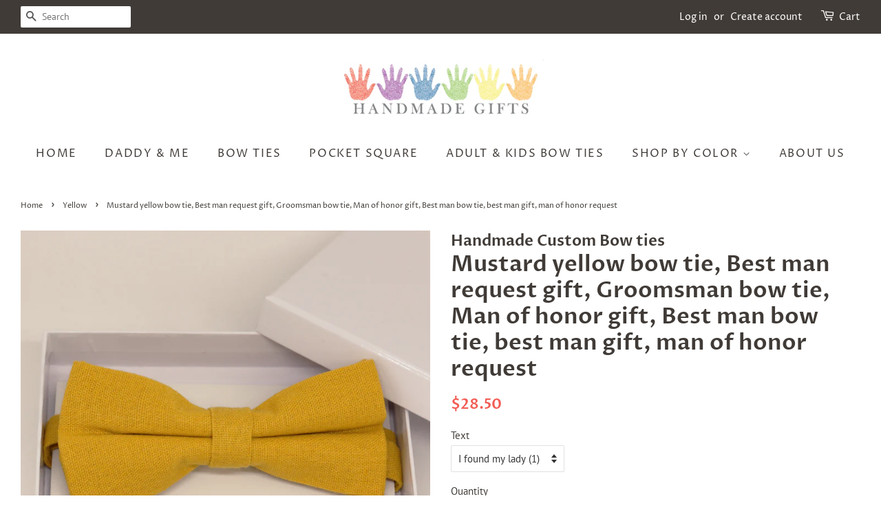

--- FILE ---
content_type: text/html; charset=utf-8
request_url: https://handmadegift.us/collections/yellow/products/mustard-yellow-bow-tie
body_size: 23981
content:
<!doctype html>
<!--[if lt IE 7]><html class="no-js lt-ie9 lt-ie8 lt-ie7" lang="en"> <![endif]-->
<!--[if IE 7]><html class="no-js lt-ie9 lt-ie8" lang="en"> <![endif]-->
<!--[if IE 8]><html class="no-js lt-ie9" lang="en"> <![endif]-->
<!--[if IE 9 ]><html class="ie9 no-js"> <![endif]-->
<!--[if (gt IE 9)|!(IE)]><!--> <html class="no-js"> <!--<![endif]-->
<head>

  <!-- Basic page needs ================================================== -->
  <meta charset="utf-8">
  <meta http-equiv="X-UA-Compatible" content="IE=edge,chrome=1">

  

  <!-- Title and description ================================================== -->
  <title>
  Mustard yellow bow tie, Best man request gift, Groomsman bow tie &ndash; Handmade Custom Bow ties
  </title><meta name="p:domain_verify" content="f6e50696506685c5afa0c8bf5a1e3316"/>

  
  <meta name="description" content="Mustard yellow bow tie, Best man request gift, Groomsman bow tie, Man of honor gift, Best man bow tie, best man gift, man of honor request">
  

  <!-- Social meta ================================================== -->
  <!-- /snippets/social-meta-tags.liquid -->




<meta property="og:site_name" content="Handmade Custom Bow ties">
<meta property="og:url" content="https://handmadegift.us/products/mustard-yellow-bow-tie">
<meta property="og:title" content="Mustard yellow bow tie, Best man request gift, Groomsman bow tie, Man of honor gift, Best man bow tie, best man gift, man of honor request">
<meta property="og:type" content="product">
<meta property="og:description" content="Mustard yellow bow tie, Best man request gift, Groomsman bow tie, Man of honor gift, Best man bow tie, best man gift, man of honor request">

  <meta property="og:price:amount" content="28.50">
  <meta property="og:price:currency" content="USD">

<meta property="og:image" content="http://handmadegift.us/cdn/shop/products/Musterd_Yellow1_1200x1200.jpg?v=1585173557"><meta property="og:image" content="http://handmadegift.us/cdn/shop/products/Musterd_Yellow2_1200x1200.jpg?v=1585173557"><meta property="og:image" content="http://handmadegift.us/cdn/shop/products/12025b7c98f617eff5d11cc162487fa59adc3da5_ccee9d49-4be4-496e-b0e6-d6d41e1508f8_1200x1200.png?v=1585173557">
<meta property="og:image:secure_url" content="https://handmadegift.us/cdn/shop/products/Musterd_Yellow1_1200x1200.jpg?v=1585173557"><meta property="og:image:secure_url" content="https://handmadegift.us/cdn/shop/products/Musterd_Yellow2_1200x1200.jpg?v=1585173557"><meta property="og:image:secure_url" content="https://handmadegift.us/cdn/shop/products/12025b7c98f617eff5d11cc162487fa59adc3da5_ccee9d49-4be4-496e-b0e6-d6d41e1508f8_1200x1200.png?v=1585173557">


  <meta name="twitter:site" content="@handmadegifts7">

<meta name="twitter:card" content="summary_large_image">
<meta name="twitter:title" content="Mustard yellow bow tie, Best man request gift, Groomsman bow tie, Man of honor gift, Best man bow tie, best man gift, man of honor request">
<meta name="twitter:description" content="Mustard yellow bow tie, Best man request gift, Groomsman bow tie, Man of honor gift, Best man bow tie, best man gift, man of honor request">


  <!-- Helpers ================================================== -->
  <link rel="canonical" href="https://handmadegift.us/products/mustard-yellow-bow-tie">
  <meta name="viewport" content="width=device-width,initial-scale=1">
  <meta name="theme-color" content="#f25c54">

  <!-- CSS ================================================== -->
  <link href="//handmadegift.us/cdn/shop/t/7/assets/timber.scss.css?v=22543499051930869591759251246" rel="stylesheet" type="text/css" media="all" />
  <link href="//handmadegift.us/cdn/shop/t/7/assets/theme.scss.css?v=89089045103744821091759251246" rel="stylesheet" type="text/css" media="all" />

  <script>
    window.theme = window.theme || {};

    var theme = {
      strings: {
        addToCart: "Add to Cart",
        soldOut: "Sold Out",
        unavailable: "Unavailable",
        zoomClose: "Close (Esc)",
        zoomPrev: "Previous (Left arrow key)",
        zoomNext: "Next (Right arrow key)",
        addressError: "Error looking up that address",
        addressNoResults: "No results for that address",
        addressQueryLimit: "You have exceeded the Google API usage limit. Consider upgrading to a \u003ca href=\"https:\/\/developers.google.com\/maps\/premium\/usage-limits\"\u003ePremium Plan\u003c\/a\u003e.",
        authError: "There was a problem authenticating your Google Maps API Key."
      },
      settings: {
        // Adding some settings to allow the editor to update correctly when they are changed
        enableWideLayout: true,
        typeAccentTransform: true,
        typeAccentSpacing: true,
        baseFontSize: '15px',
        headerBaseFontSize: '32px',
        accentFontSize: '16px'
      },
      variables: {
        mediaQueryMedium: 'screen and (max-width: 768px)',
        bpSmall: false
      },
      moneyFormat: "${{amount}}"
    }

    document.documentElement.className = document.documentElement.className.replace('no-js', 'supports-js');
  </script>

  <!-- Header hook for plugins ================================================== -->
  <script>window.performance && window.performance.mark && window.performance.mark('shopify.content_for_header.start');</script><meta id="shopify-digital-wallet" name="shopify-digital-wallet" content="/22037949/digital_wallets/dialog">
<meta name="shopify-checkout-api-token" content="fbe7ebb1246717475e0be6de43effe9e">
<meta id="in-context-paypal-metadata" data-shop-id="22037949" data-venmo-supported="false" data-environment="production" data-locale="en_US" data-paypal-v4="true" data-currency="USD">
<link rel="alternate" type="application/json+oembed" href="https://handmadegift.us/products/mustard-yellow-bow-tie.oembed">
<script async="async" src="/checkouts/internal/preloads.js?locale=en-US"></script>
<link rel="preconnect" href="https://shop.app" crossorigin="anonymous">
<script async="async" src="https://shop.app/checkouts/internal/preloads.js?locale=en-US&shop_id=22037949" crossorigin="anonymous"></script>
<script id="apple-pay-shop-capabilities" type="application/json">{"shopId":22037949,"countryCode":"US","currencyCode":"USD","merchantCapabilities":["supports3DS"],"merchantId":"gid:\/\/shopify\/Shop\/22037949","merchantName":"Handmade Custom Bow ties","requiredBillingContactFields":["postalAddress","email"],"requiredShippingContactFields":["postalAddress","email"],"shippingType":"shipping","supportedNetworks":["visa","masterCard","amex","discover","elo","jcb"],"total":{"type":"pending","label":"Handmade Custom Bow ties","amount":"1.00"},"shopifyPaymentsEnabled":true,"supportsSubscriptions":true}</script>
<script id="shopify-features" type="application/json">{"accessToken":"fbe7ebb1246717475e0be6de43effe9e","betas":["rich-media-storefront-analytics"],"domain":"handmadegift.us","predictiveSearch":true,"shopId":22037949,"locale":"en"}</script>
<script>var Shopify = Shopify || {};
Shopify.shop = "noochee-com.myshopify.com";
Shopify.locale = "en";
Shopify.currency = {"active":"USD","rate":"1.0"};
Shopify.country = "US";
Shopify.theme = {"name":"Minimal","id":10401480727,"schema_name":"Minimal","schema_version":"8.4.1","theme_store_id":380,"role":"main"};
Shopify.theme.handle = "null";
Shopify.theme.style = {"id":null,"handle":null};
Shopify.cdnHost = "handmadegift.us/cdn";
Shopify.routes = Shopify.routes || {};
Shopify.routes.root = "/";</script>
<script type="module">!function(o){(o.Shopify=o.Shopify||{}).modules=!0}(window);</script>
<script>!function(o){function n(){var o=[];function n(){o.push(Array.prototype.slice.apply(arguments))}return n.q=o,n}var t=o.Shopify=o.Shopify||{};t.loadFeatures=n(),t.autoloadFeatures=n()}(window);</script>
<script>
  window.ShopifyPay = window.ShopifyPay || {};
  window.ShopifyPay.apiHost = "shop.app\/pay";
  window.ShopifyPay.redirectState = null;
</script>
<script id="shop-js-analytics" type="application/json">{"pageType":"product"}</script>
<script defer="defer" async type="module" src="//handmadegift.us/cdn/shopifycloud/shop-js/modules/v2/client.init-shop-cart-sync_C5BV16lS.en.esm.js"></script>
<script defer="defer" async type="module" src="//handmadegift.us/cdn/shopifycloud/shop-js/modules/v2/chunk.common_CygWptCX.esm.js"></script>
<script type="module">
  await import("//handmadegift.us/cdn/shopifycloud/shop-js/modules/v2/client.init-shop-cart-sync_C5BV16lS.en.esm.js");
await import("//handmadegift.us/cdn/shopifycloud/shop-js/modules/v2/chunk.common_CygWptCX.esm.js");

  window.Shopify.SignInWithShop?.initShopCartSync?.({"fedCMEnabled":true,"windoidEnabled":true});

</script>
<script>
  window.Shopify = window.Shopify || {};
  if (!window.Shopify.featureAssets) window.Shopify.featureAssets = {};
  window.Shopify.featureAssets['shop-js'] = {"shop-cart-sync":["modules/v2/client.shop-cart-sync_ZFArdW7E.en.esm.js","modules/v2/chunk.common_CygWptCX.esm.js"],"init-fed-cm":["modules/v2/client.init-fed-cm_CmiC4vf6.en.esm.js","modules/v2/chunk.common_CygWptCX.esm.js"],"shop-button":["modules/v2/client.shop-button_tlx5R9nI.en.esm.js","modules/v2/chunk.common_CygWptCX.esm.js"],"shop-cash-offers":["modules/v2/client.shop-cash-offers_DOA2yAJr.en.esm.js","modules/v2/chunk.common_CygWptCX.esm.js","modules/v2/chunk.modal_D71HUcav.esm.js"],"init-windoid":["modules/v2/client.init-windoid_sURxWdc1.en.esm.js","modules/v2/chunk.common_CygWptCX.esm.js"],"shop-toast-manager":["modules/v2/client.shop-toast-manager_ClPi3nE9.en.esm.js","modules/v2/chunk.common_CygWptCX.esm.js"],"init-shop-email-lookup-coordinator":["modules/v2/client.init-shop-email-lookup-coordinator_B8hsDcYM.en.esm.js","modules/v2/chunk.common_CygWptCX.esm.js"],"init-shop-cart-sync":["modules/v2/client.init-shop-cart-sync_C5BV16lS.en.esm.js","modules/v2/chunk.common_CygWptCX.esm.js"],"avatar":["modules/v2/client.avatar_BTnouDA3.en.esm.js"],"pay-button":["modules/v2/client.pay-button_FdsNuTd3.en.esm.js","modules/v2/chunk.common_CygWptCX.esm.js"],"init-customer-accounts":["modules/v2/client.init-customer-accounts_DxDtT_ad.en.esm.js","modules/v2/client.shop-login-button_C5VAVYt1.en.esm.js","modules/v2/chunk.common_CygWptCX.esm.js","modules/v2/chunk.modal_D71HUcav.esm.js"],"init-shop-for-new-customer-accounts":["modules/v2/client.init-shop-for-new-customer-accounts_ChsxoAhi.en.esm.js","modules/v2/client.shop-login-button_C5VAVYt1.en.esm.js","modules/v2/chunk.common_CygWptCX.esm.js","modules/v2/chunk.modal_D71HUcav.esm.js"],"shop-login-button":["modules/v2/client.shop-login-button_C5VAVYt1.en.esm.js","modules/v2/chunk.common_CygWptCX.esm.js","modules/v2/chunk.modal_D71HUcav.esm.js"],"init-customer-accounts-sign-up":["modules/v2/client.init-customer-accounts-sign-up_CPSyQ0Tj.en.esm.js","modules/v2/client.shop-login-button_C5VAVYt1.en.esm.js","modules/v2/chunk.common_CygWptCX.esm.js","modules/v2/chunk.modal_D71HUcav.esm.js"],"shop-follow-button":["modules/v2/client.shop-follow-button_Cva4Ekp9.en.esm.js","modules/v2/chunk.common_CygWptCX.esm.js","modules/v2/chunk.modal_D71HUcav.esm.js"],"checkout-modal":["modules/v2/client.checkout-modal_BPM8l0SH.en.esm.js","modules/v2/chunk.common_CygWptCX.esm.js","modules/v2/chunk.modal_D71HUcav.esm.js"],"lead-capture":["modules/v2/client.lead-capture_Bi8yE_yS.en.esm.js","modules/v2/chunk.common_CygWptCX.esm.js","modules/v2/chunk.modal_D71HUcav.esm.js"],"shop-login":["modules/v2/client.shop-login_D6lNrXab.en.esm.js","modules/v2/chunk.common_CygWptCX.esm.js","modules/v2/chunk.modal_D71HUcav.esm.js"],"payment-terms":["modules/v2/client.payment-terms_CZxnsJam.en.esm.js","modules/v2/chunk.common_CygWptCX.esm.js","modules/v2/chunk.modal_D71HUcav.esm.js"]};
</script>
<script id="__st">var __st={"a":22037949,"offset":-28800,"reqid":"9fcb3f80-1093-4ed3-9c7e-03c2ad76e51d-1768748645","pageurl":"handmadegift.us\/collections\/yellow\/products\/mustard-yellow-bow-tie","u":"89fb3d0feb82","p":"product","rtyp":"product","rid":1551787425815};</script>
<script>window.ShopifyPaypalV4VisibilityTracking = true;</script>
<script id="captcha-bootstrap">!function(){'use strict';const t='contact',e='account',n='new_comment',o=[[t,t],['blogs',n],['comments',n],[t,'customer']],c=[[e,'customer_login'],[e,'guest_login'],[e,'recover_customer_password'],[e,'create_customer']],r=t=>t.map((([t,e])=>`form[action*='/${t}']:not([data-nocaptcha='true']) input[name='form_type'][value='${e}']`)).join(','),a=t=>()=>t?[...document.querySelectorAll(t)].map((t=>t.form)):[];function s(){const t=[...o],e=r(t);return a(e)}const i='password',u='form_key',d=['recaptcha-v3-token','g-recaptcha-response','h-captcha-response',i],f=()=>{try{return window.sessionStorage}catch{return}},m='__shopify_v',_=t=>t.elements[u];function p(t,e,n=!1){try{const o=window.sessionStorage,c=JSON.parse(o.getItem(e)),{data:r}=function(t){const{data:e,action:n}=t;return t[m]||n?{data:e,action:n}:{data:t,action:n}}(c);for(const[e,n]of Object.entries(r))t.elements[e]&&(t.elements[e].value=n);n&&o.removeItem(e)}catch(o){console.error('form repopulation failed',{error:o})}}const l='form_type',E='cptcha';function T(t){t.dataset[E]=!0}const w=window,h=w.document,L='Shopify',v='ce_forms',y='captcha';let A=!1;((t,e)=>{const n=(g='f06e6c50-85a8-45c8-87d0-21a2b65856fe',I='https://cdn.shopify.com/shopifycloud/storefront-forms-hcaptcha/ce_storefront_forms_captcha_hcaptcha.v1.5.2.iife.js',D={infoText:'Protected by hCaptcha',privacyText:'Privacy',termsText:'Terms'},(t,e,n)=>{const o=w[L][v],c=o.bindForm;if(c)return c(t,g,e,D).then(n);var r;o.q.push([[t,g,e,D],n]),r=I,A||(h.body.append(Object.assign(h.createElement('script'),{id:'captcha-provider',async:!0,src:r})),A=!0)});var g,I,D;w[L]=w[L]||{},w[L][v]=w[L][v]||{},w[L][v].q=[],w[L][y]=w[L][y]||{},w[L][y].protect=function(t,e){n(t,void 0,e),T(t)},Object.freeze(w[L][y]),function(t,e,n,w,h,L){const[v,y,A,g]=function(t,e,n){const i=e?o:[],u=t?c:[],d=[...i,...u],f=r(d),m=r(i),_=r(d.filter((([t,e])=>n.includes(e))));return[a(f),a(m),a(_),s()]}(w,h,L),I=t=>{const e=t.target;return e instanceof HTMLFormElement?e:e&&e.form},D=t=>v().includes(t);t.addEventListener('submit',(t=>{const e=I(t);if(!e)return;const n=D(e)&&!e.dataset.hcaptchaBound&&!e.dataset.recaptchaBound,o=_(e),c=g().includes(e)&&(!o||!o.value);(n||c)&&t.preventDefault(),c&&!n&&(function(t){try{if(!f())return;!function(t){const e=f();if(!e)return;const n=_(t);if(!n)return;const o=n.value;o&&e.removeItem(o)}(t);const e=Array.from(Array(32),(()=>Math.random().toString(36)[2])).join('');!function(t,e){_(t)||t.append(Object.assign(document.createElement('input'),{type:'hidden',name:u})),t.elements[u].value=e}(t,e),function(t,e){const n=f();if(!n)return;const o=[...t.querySelectorAll(`input[type='${i}']`)].map((({name:t})=>t)),c=[...d,...o],r={};for(const[a,s]of new FormData(t).entries())c.includes(a)||(r[a]=s);n.setItem(e,JSON.stringify({[m]:1,action:t.action,data:r}))}(t,e)}catch(e){console.error('failed to persist form',e)}}(e),e.submit())}));const S=(t,e)=>{t&&!t.dataset[E]&&(n(t,e.some((e=>e===t))),T(t))};for(const o of['focusin','change'])t.addEventListener(o,(t=>{const e=I(t);D(e)&&S(e,y())}));const B=e.get('form_key'),M=e.get(l),P=B&&M;t.addEventListener('DOMContentLoaded',(()=>{const t=y();if(P)for(const e of t)e.elements[l].value===M&&p(e,B);[...new Set([...A(),...v().filter((t=>'true'===t.dataset.shopifyCaptcha))])].forEach((e=>S(e,t)))}))}(h,new URLSearchParams(w.location.search),n,t,e,['guest_login'])})(!0,!0)}();</script>
<script integrity="sha256-4kQ18oKyAcykRKYeNunJcIwy7WH5gtpwJnB7kiuLZ1E=" data-source-attribution="shopify.loadfeatures" defer="defer" src="//handmadegift.us/cdn/shopifycloud/storefront/assets/storefront/load_feature-a0a9edcb.js" crossorigin="anonymous"></script>
<script crossorigin="anonymous" defer="defer" src="//handmadegift.us/cdn/shopifycloud/storefront/assets/shopify_pay/storefront-65b4c6d7.js?v=20250812"></script>
<script data-source-attribution="shopify.dynamic_checkout.dynamic.init">var Shopify=Shopify||{};Shopify.PaymentButton=Shopify.PaymentButton||{isStorefrontPortableWallets:!0,init:function(){window.Shopify.PaymentButton.init=function(){};var t=document.createElement("script");t.src="https://handmadegift.us/cdn/shopifycloud/portable-wallets/latest/portable-wallets.en.js",t.type="module",document.head.appendChild(t)}};
</script>
<script data-source-attribution="shopify.dynamic_checkout.buyer_consent">
  function portableWalletsHideBuyerConsent(e){var t=document.getElementById("shopify-buyer-consent"),n=document.getElementById("shopify-subscription-policy-button");t&&n&&(t.classList.add("hidden"),t.setAttribute("aria-hidden","true"),n.removeEventListener("click",e))}function portableWalletsShowBuyerConsent(e){var t=document.getElementById("shopify-buyer-consent"),n=document.getElementById("shopify-subscription-policy-button");t&&n&&(t.classList.remove("hidden"),t.removeAttribute("aria-hidden"),n.addEventListener("click",e))}window.Shopify?.PaymentButton&&(window.Shopify.PaymentButton.hideBuyerConsent=portableWalletsHideBuyerConsent,window.Shopify.PaymentButton.showBuyerConsent=portableWalletsShowBuyerConsent);
</script>
<script data-source-attribution="shopify.dynamic_checkout.cart.bootstrap">document.addEventListener("DOMContentLoaded",(function(){function t(){return document.querySelector("shopify-accelerated-checkout-cart, shopify-accelerated-checkout")}if(t())Shopify.PaymentButton.init();else{new MutationObserver((function(e,n){t()&&(Shopify.PaymentButton.init(),n.disconnect())})).observe(document.body,{childList:!0,subtree:!0})}}));
</script>
<link id="shopify-accelerated-checkout-styles" rel="stylesheet" media="screen" href="https://handmadegift.us/cdn/shopifycloud/portable-wallets/latest/accelerated-checkout-backwards-compat.css" crossorigin="anonymous">
<style id="shopify-accelerated-checkout-cart">
        #shopify-buyer-consent {
  margin-top: 1em;
  display: inline-block;
  width: 100%;
}

#shopify-buyer-consent.hidden {
  display: none;
}

#shopify-subscription-policy-button {
  background: none;
  border: none;
  padding: 0;
  text-decoration: underline;
  font-size: inherit;
  cursor: pointer;
}

#shopify-subscription-policy-button::before {
  box-shadow: none;
}

      </style>

<script>window.performance && window.performance.mark && window.performance.mark('shopify.content_for_header.end');</script>

  
<!--[if lt IE 9]>
<script src="//cdnjs.cloudflare.com/ajax/libs/html5shiv/3.7.2/html5shiv.min.js" type="text/javascript"></script>
<![endif]-->


  <script src="//handmadegift.us/cdn/shop/t/7/assets/jquery-2.2.3.min.js?v=58211863146907186831531941333" type="text/javascript"></script>

  <!--[if (gt IE 9)|!(IE)]><!--><script src="//handmadegift.us/cdn/shop/t/7/assets/lazysizes.min.js?v=177476512571513845041531941333" async="async"></script><!--<![endif]-->
  <!--[if lte IE 9]><script src="//handmadegift.us/cdn/shop/t/7/assets/lazysizes.min.js?v=177476512571513845041531941333"></script><![endif]-->

  
  

<link href="https://monorail-edge.shopifysvc.com" rel="dns-prefetch">
<script>(function(){if ("sendBeacon" in navigator && "performance" in window) {try {var session_token_from_headers = performance.getEntriesByType('navigation')[0].serverTiming.find(x => x.name == '_s').description;} catch {var session_token_from_headers = undefined;}var session_cookie_matches = document.cookie.match(/_shopify_s=([^;]*)/);var session_token_from_cookie = session_cookie_matches && session_cookie_matches.length === 2 ? session_cookie_matches[1] : "";var session_token = session_token_from_headers || session_token_from_cookie || "";function handle_abandonment_event(e) {var entries = performance.getEntries().filter(function(entry) {return /monorail-edge.shopifysvc.com/.test(entry.name);});if (!window.abandonment_tracked && entries.length === 0) {window.abandonment_tracked = true;var currentMs = Date.now();var navigation_start = performance.timing.navigationStart;var payload = {shop_id: 22037949,url: window.location.href,navigation_start,duration: currentMs - navigation_start,session_token,page_type: "product"};window.navigator.sendBeacon("https://monorail-edge.shopifysvc.com/v1/produce", JSON.stringify({schema_id: "online_store_buyer_site_abandonment/1.1",payload: payload,metadata: {event_created_at_ms: currentMs,event_sent_at_ms: currentMs}}));}}window.addEventListener('pagehide', handle_abandonment_event);}}());</script>
<script id="web-pixels-manager-setup">(function e(e,d,r,n,o){if(void 0===o&&(o={}),!Boolean(null===(a=null===(i=window.Shopify)||void 0===i?void 0:i.analytics)||void 0===a?void 0:a.replayQueue)){var i,a;window.Shopify=window.Shopify||{};var t=window.Shopify;t.analytics=t.analytics||{};var s=t.analytics;s.replayQueue=[],s.publish=function(e,d,r){return s.replayQueue.push([e,d,r]),!0};try{self.performance.mark("wpm:start")}catch(e){}var l=function(){var e={modern:/Edge?\/(1{2}[4-9]|1[2-9]\d|[2-9]\d{2}|\d{4,})\.\d+(\.\d+|)|Firefox\/(1{2}[4-9]|1[2-9]\d|[2-9]\d{2}|\d{4,})\.\d+(\.\d+|)|Chrom(ium|e)\/(9{2}|\d{3,})\.\d+(\.\d+|)|(Maci|X1{2}).+ Version\/(15\.\d+|(1[6-9]|[2-9]\d|\d{3,})\.\d+)([,.]\d+|)( \(\w+\)|)( Mobile\/\w+|) Safari\/|Chrome.+OPR\/(9{2}|\d{3,})\.\d+\.\d+|(CPU[ +]OS|iPhone[ +]OS|CPU[ +]iPhone|CPU IPhone OS|CPU iPad OS)[ +]+(15[._]\d+|(1[6-9]|[2-9]\d|\d{3,})[._]\d+)([._]\d+|)|Android:?[ /-](13[3-9]|1[4-9]\d|[2-9]\d{2}|\d{4,})(\.\d+|)(\.\d+|)|Android.+Firefox\/(13[5-9]|1[4-9]\d|[2-9]\d{2}|\d{4,})\.\d+(\.\d+|)|Android.+Chrom(ium|e)\/(13[3-9]|1[4-9]\d|[2-9]\d{2}|\d{4,})\.\d+(\.\d+|)|SamsungBrowser\/([2-9]\d|\d{3,})\.\d+/,legacy:/Edge?\/(1[6-9]|[2-9]\d|\d{3,})\.\d+(\.\d+|)|Firefox\/(5[4-9]|[6-9]\d|\d{3,})\.\d+(\.\d+|)|Chrom(ium|e)\/(5[1-9]|[6-9]\d|\d{3,})\.\d+(\.\d+|)([\d.]+$|.*Safari\/(?![\d.]+ Edge\/[\d.]+$))|(Maci|X1{2}).+ Version\/(10\.\d+|(1[1-9]|[2-9]\d|\d{3,})\.\d+)([,.]\d+|)( \(\w+\)|)( Mobile\/\w+|) Safari\/|Chrome.+OPR\/(3[89]|[4-9]\d|\d{3,})\.\d+\.\d+|(CPU[ +]OS|iPhone[ +]OS|CPU[ +]iPhone|CPU IPhone OS|CPU iPad OS)[ +]+(10[._]\d+|(1[1-9]|[2-9]\d|\d{3,})[._]\d+)([._]\d+|)|Android:?[ /-](13[3-9]|1[4-9]\d|[2-9]\d{2}|\d{4,})(\.\d+|)(\.\d+|)|Mobile Safari.+OPR\/([89]\d|\d{3,})\.\d+\.\d+|Android.+Firefox\/(13[5-9]|1[4-9]\d|[2-9]\d{2}|\d{4,})\.\d+(\.\d+|)|Android.+Chrom(ium|e)\/(13[3-9]|1[4-9]\d|[2-9]\d{2}|\d{4,})\.\d+(\.\d+|)|Android.+(UC? ?Browser|UCWEB|U3)[ /]?(15\.([5-9]|\d{2,})|(1[6-9]|[2-9]\d|\d{3,})\.\d+)\.\d+|SamsungBrowser\/(5\.\d+|([6-9]|\d{2,})\.\d+)|Android.+MQ{2}Browser\/(14(\.(9|\d{2,})|)|(1[5-9]|[2-9]\d|\d{3,})(\.\d+|))(\.\d+|)|K[Aa][Ii]OS\/(3\.\d+|([4-9]|\d{2,})\.\d+)(\.\d+|)/},d=e.modern,r=e.legacy,n=navigator.userAgent;return n.match(d)?"modern":n.match(r)?"legacy":"unknown"}(),u="modern"===l?"modern":"legacy",c=(null!=n?n:{modern:"",legacy:""})[u],f=function(e){return[e.baseUrl,"/wpm","/b",e.hashVersion,"modern"===e.buildTarget?"m":"l",".js"].join("")}({baseUrl:d,hashVersion:r,buildTarget:u}),m=function(e){var d=e.version,r=e.bundleTarget,n=e.surface,o=e.pageUrl,i=e.monorailEndpoint;return{emit:function(e){var a=e.status,t=e.errorMsg,s=(new Date).getTime(),l=JSON.stringify({metadata:{event_sent_at_ms:s},events:[{schema_id:"web_pixels_manager_load/3.1",payload:{version:d,bundle_target:r,page_url:o,status:a,surface:n,error_msg:t},metadata:{event_created_at_ms:s}}]});if(!i)return console&&console.warn&&console.warn("[Web Pixels Manager] No Monorail endpoint provided, skipping logging."),!1;try{return self.navigator.sendBeacon.bind(self.navigator)(i,l)}catch(e){}var u=new XMLHttpRequest;try{return u.open("POST",i,!0),u.setRequestHeader("Content-Type","text/plain"),u.send(l),!0}catch(e){return console&&console.warn&&console.warn("[Web Pixels Manager] Got an unhandled error while logging to Monorail."),!1}}}}({version:r,bundleTarget:l,surface:e.surface,pageUrl:self.location.href,monorailEndpoint:e.monorailEndpoint});try{o.browserTarget=l,function(e){var d=e.src,r=e.async,n=void 0===r||r,o=e.onload,i=e.onerror,a=e.sri,t=e.scriptDataAttributes,s=void 0===t?{}:t,l=document.createElement("script"),u=document.querySelector("head"),c=document.querySelector("body");if(l.async=n,l.src=d,a&&(l.integrity=a,l.crossOrigin="anonymous"),s)for(var f in s)if(Object.prototype.hasOwnProperty.call(s,f))try{l.dataset[f]=s[f]}catch(e){}if(o&&l.addEventListener("load",o),i&&l.addEventListener("error",i),u)u.appendChild(l);else{if(!c)throw new Error("Did not find a head or body element to append the script");c.appendChild(l)}}({src:f,async:!0,onload:function(){if(!function(){var e,d;return Boolean(null===(d=null===(e=window.Shopify)||void 0===e?void 0:e.analytics)||void 0===d?void 0:d.initialized)}()){var d=window.webPixelsManager.init(e)||void 0;if(d){var r=window.Shopify.analytics;r.replayQueue.forEach((function(e){var r=e[0],n=e[1],o=e[2];d.publishCustomEvent(r,n,o)})),r.replayQueue=[],r.publish=d.publishCustomEvent,r.visitor=d.visitor,r.initialized=!0}}},onerror:function(){return m.emit({status:"failed",errorMsg:"".concat(f," has failed to load")})},sri:function(e){var d=/^sha384-[A-Za-z0-9+/=]+$/;return"string"==typeof e&&d.test(e)}(c)?c:"",scriptDataAttributes:o}),m.emit({status:"loading"})}catch(e){m.emit({status:"failed",errorMsg:(null==e?void 0:e.message)||"Unknown error"})}}})({shopId: 22037949,storefrontBaseUrl: "https://handmadegift.us",extensionsBaseUrl: "https://extensions.shopifycdn.com/cdn/shopifycloud/web-pixels-manager",monorailEndpoint: "https://monorail-edge.shopifysvc.com/unstable/produce_batch",surface: "storefront-renderer",enabledBetaFlags: ["2dca8a86"],webPixelsConfigList: [{"id":"shopify-app-pixel","configuration":"{}","eventPayloadVersion":"v1","runtimeContext":"STRICT","scriptVersion":"0450","apiClientId":"shopify-pixel","type":"APP","privacyPurposes":["ANALYTICS","MARKETING"]},{"id":"shopify-custom-pixel","eventPayloadVersion":"v1","runtimeContext":"LAX","scriptVersion":"0450","apiClientId":"shopify-pixel","type":"CUSTOM","privacyPurposes":["ANALYTICS","MARKETING"]}],isMerchantRequest: false,initData: {"shop":{"name":"Handmade Custom Bow ties","paymentSettings":{"currencyCode":"USD"},"myshopifyDomain":"noochee-com.myshopify.com","countryCode":"US","storefrontUrl":"https:\/\/handmadegift.us"},"customer":null,"cart":null,"checkout":null,"productVariants":[{"price":{"amount":28.5,"currencyCode":"USD"},"product":{"title":"Mustard yellow bow tie, Best man request gift, Groomsman bow tie, Man of honor gift, Best man bow tie, best man gift, man of honor request","vendor":"Handmade Custom Bow ties","id":"1551787425815","untranslatedTitle":"Mustard yellow bow tie, Best man request gift, Groomsman bow tie, Man of honor gift, Best man bow tie, best man gift, man of honor request","url":"\/products\/mustard-yellow-bow-tie","type":""},"id":"31374622785594","image":{"src":"\/\/handmadegift.us\/cdn\/shop\/products\/Musterd_Yellow1.jpg?v=1585173557"},"sku":"","title":"I found my lady (1)","untranslatedTitle":"I found my lady (1)"},{"price":{"amount":28.5,"currencyCode":"USD"},"product":{"title":"Mustard yellow bow tie, Best man request gift, Groomsman bow tie, Man of honor gift, Best man bow tie, best man gift, man of honor request","vendor":"Handmade Custom Bow ties","id":"1551787425815","untranslatedTitle":"Mustard yellow bow tie, Best man request gift, Groomsman bow tie, Man of honor gift, Best man bow tie, best man gift, man of honor request","url":"\/products\/mustard-yellow-bow-tie","type":""},"id":"31374622818362","image":{"src":"\/\/handmadegift.us\/cdn\/shop\/products\/Musterd_Yellow1.jpg?v=1585173557"},"sku":"","title":"Man of honor (2)","untranslatedTitle":"Man of honor (2)"},{"price":{"amount":28.5,"currencyCode":"USD"},"product":{"title":"Mustard yellow bow tie, Best man request gift, Groomsman bow tie, Man of honor gift, Best man bow tie, best man gift, man of honor request","vendor":"Handmade Custom Bow ties","id":"1551787425815","untranslatedTitle":"Mustard yellow bow tie, Best man request gift, Groomsman bow tie, Man of honor gift, Best man bow tie, best man gift, man of honor request","url":"\/products\/mustard-yellow-bow-tie","type":""},"id":"31374622851130","image":{"src":"\/\/handmadegift.us\/cdn\/shop\/products\/Musterd_Yellow1.jpg?v=1585173557"},"sku":"","title":"Thank you (3)","untranslatedTitle":"Thank you (3)"},{"price":{"amount":28.5,"currencyCode":"USD"},"product":{"title":"Mustard yellow bow tie, Best man request gift, Groomsman bow tie, Man of honor gift, Best man bow tie, best man gift, man of honor request","vendor":"Handmade Custom Bow ties","id":"1551787425815","untranslatedTitle":"Mustard yellow bow tie, Best man request gift, Groomsman bow tie, Man of honor gift, Best man bow tie, best man gift, man of honor request","url":"\/products\/mustard-yellow-bow-tie","type":""},"id":"31374622883898","image":{"src":"\/\/handmadegift.us\/cdn\/shop\/products\/Musterd_Yellow1.jpg?v=1585173557"},"sku":"","title":"Best Man (4)","untranslatedTitle":"Best Man (4)"},{"price":{"amount":28.5,"currencyCode":"USD"},"product":{"title":"Mustard yellow bow tie, Best man request gift, Groomsman bow tie, Man of honor gift, Best man bow tie, best man gift, man of honor request","vendor":"Handmade Custom Bow ties","id":"1551787425815","untranslatedTitle":"Mustard yellow bow tie, Best man request gift, Groomsman bow tie, Man of honor gift, Best man bow tie, best man gift, man of honor request","url":"\/products\/mustard-yellow-bow-tie","type":""},"id":"31374622916666","image":{"src":"\/\/handmadegift.us\/cdn\/shop\/products\/Musterd_Yellow1.jpg?v=1585173557"},"sku":"","title":"Groomsman (5)","untranslatedTitle":"Groomsman (5)"},{"price":{"amount":28.5,"currencyCode":"USD"},"product":{"title":"Mustard yellow bow tie, Best man request gift, Groomsman bow tie, Man of honor gift, Best man bow tie, best man gift, man of honor request","vendor":"Handmade Custom Bow ties","id":"1551787425815","untranslatedTitle":"Mustard yellow bow tie, Best man request gift, Groomsman bow tie, Man of honor gift, Best man bow tie, best man gift, man of honor request","url":"\/products\/mustard-yellow-bow-tie","type":""},"id":"31374622982202","image":{"src":"\/\/handmadegift.us\/cdn\/shop\/products\/Musterd_Yellow1.jpg?v=1585173557"},"sku":"","title":"Ring security (6)","untranslatedTitle":"Ring security (6)"},{"price":{"amount":28.5,"currencyCode":"USD"},"product":{"title":"Mustard yellow bow tie, Best man request gift, Groomsman bow tie, Man of honor gift, Best man bow tie, best man gift, man of honor request","vendor":"Handmade Custom Bow ties","id":"1551787425815","untranslatedTitle":"Mustard yellow bow tie, Best man request gift, Groomsman bow tie, Man of honor gift, Best man bow tie, best man gift, man of honor request","url":"\/products\/mustard-yellow-bow-tie","type":""},"id":"31374623014970","image":{"src":"\/\/handmadegift.us\/cdn\/shop\/products\/Musterd_Yellow1.jpg?v=1585173557"},"sku":"","title":"Plain card (7)","untranslatedTitle":"Plain card (7)"},{"price":{"amount":28.5,"currencyCode":"USD"},"product":{"title":"Mustard yellow bow tie, Best man request gift, Groomsman bow tie, Man of honor gift, Best man bow tie, best man gift, man of honor request","vendor":"Handmade Custom Bow ties","id":"1551787425815","untranslatedTitle":"Mustard yellow bow tie, Best man request gift, Groomsman bow tie, Man of honor gift, Best man bow tie, best man gift, man of honor request","url":"\/products\/mustard-yellow-bow-tie","type":""},"id":"31374623047738","image":{"src":"\/\/handmadegift.us\/cdn\/shop\/products\/Musterd_Yellow1.jpg?v=1585173557"},"sku":"","title":"Plain card (8)","untranslatedTitle":"Plain card (8)"},{"price":{"amount":28.5,"currencyCode":"USD"},"product":{"title":"Mustard yellow bow tie, Best man request gift, Groomsman bow tie, Man of honor gift, Best man bow tie, best man gift, man of honor request","vendor":"Handmade Custom Bow ties","id":"1551787425815","untranslatedTitle":"Mustard yellow bow tie, Best man request gift, Groomsman bow tie, Man of honor gift, Best man bow tie, best man gift, man of honor request","url":"\/products\/mustard-yellow-bow-tie","type":""},"id":"31374623080506","image":{"src":"\/\/handmadegift.us\/cdn\/shop\/products\/Musterd_Yellow1.jpg?v=1585173557"},"sku":"","title":"Plain card (9)","untranslatedTitle":"Plain card (9)"},{"price":{"amount":28.5,"currencyCode":"USD"},"product":{"title":"Mustard yellow bow tie, Best man request gift, Groomsman bow tie, Man of honor gift, Best man bow tie, best man gift, man of honor request","vendor":"Handmade Custom Bow ties","id":"1551787425815","untranslatedTitle":"Mustard yellow bow tie, Best man request gift, Groomsman bow tie, Man of honor gift, Best man bow tie, best man gift, man of honor request","url":"\/products\/mustard-yellow-bow-tie","type":""},"id":"31374623113274","image":{"src":"\/\/handmadegift.us\/cdn\/shop\/products\/Musterd_Yellow1.jpg?v=1585173557"},"sku":"","title":"Happy Birthday (10)","untranslatedTitle":"Happy Birthday (10)"},{"price":{"amount":28.5,"currencyCode":"USD"},"product":{"title":"Mustard yellow bow tie, Best man request gift, Groomsman bow tie, Man of honor gift, Best man bow tie, best man gift, man of honor request","vendor":"Handmade Custom Bow ties","id":"1551787425815","untranslatedTitle":"Mustard yellow bow tie, Best man request gift, Groomsman bow tie, Man of honor gift, Best man bow tie, best man gift, man of honor request","url":"\/products\/mustard-yellow-bow-tie","type":""},"id":"31374623146042","image":{"src":"\/\/handmadegift.us\/cdn\/shop\/products\/Musterd_Yellow1.jpg?v=1585173557"},"sku":"","title":"Happy Birthday (11)","untranslatedTitle":"Happy Birthday (11)"},{"price":{"amount":28.5,"currencyCode":"USD"},"product":{"title":"Mustard yellow bow tie, Best man request gift, Groomsman bow tie, Man of honor gift, Best man bow tie, best man gift, man of honor request","vendor":"Handmade Custom Bow ties","id":"1551787425815","untranslatedTitle":"Mustard yellow bow tie, Best man request gift, Groomsman bow tie, Man of honor gift, Best man bow tie, best man gift, man of honor request","url":"\/products\/mustard-yellow-bow-tie","type":""},"id":"31374623178810","image":{"src":"\/\/handmadegift.us\/cdn\/shop\/products\/Musterd_Yellow1.jpg?v=1585173557"},"sku":"","title":"Happy Birthday (12)","untranslatedTitle":"Happy Birthday (12)"},{"price":{"amount":28.5,"currencyCode":"USD"},"product":{"title":"Mustard yellow bow tie, Best man request gift, Groomsman bow tie, Man of honor gift, Best man bow tie, best man gift, man of honor request","vendor":"Handmade Custom Bow ties","id":"1551787425815","untranslatedTitle":"Mustard yellow bow tie, Best man request gift, Groomsman bow tie, Man of honor gift, Best man bow tie, best man gift, man of honor request","url":"\/products\/mustard-yellow-bow-tie","type":""},"id":"31374623211578","image":{"src":"\/\/handmadegift.us\/cdn\/shop\/products\/Musterd_Yellow1.jpg?v=1585173557"},"sku":"","title":"Happy Birthday (13)","untranslatedTitle":"Happy Birthday (13)"},{"price":{"amount":28.5,"currencyCode":"USD"},"product":{"title":"Mustard yellow bow tie, Best man request gift, Groomsman bow tie, Man of honor gift, Best man bow tie, best man gift, man of honor request","vendor":"Handmade Custom Bow ties","id":"1551787425815","untranslatedTitle":"Mustard yellow bow tie, Best man request gift, Groomsman bow tie, Man of honor gift, Best man bow tie, best man gift, man of honor request","url":"\/products\/mustard-yellow-bow-tie","type":""},"id":"31374623244346","image":{"src":"\/\/handmadegift.us\/cdn\/shop\/products\/Musterd_Yellow1.jpg?v=1585173557"},"sku":"","title":"Happy Birthday (14)","untranslatedTitle":"Happy Birthday (14)"},{"price":{"amount":28.5,"currencyCode":"USD"},"product":{"title":"Mustard yellow bow tie, Best man request gift, Groomsman bow tie, Man of honor gift, Best man bow tie, best man gift, man of honor request","vendor":"Handmade Custom Bow ties","id":"1551787425815","untranslatedTitle":"Mustard yellow bow tie, Best man request gift, Groomsman bow tie, Man of honor gift, Best man bow tie, best man gift, man of honor request","url":"\/products\/mustard-yellow-bow-tie","type":""},"id":"31374623277114","image":{"src":"\/\/handmadegift.us\/cdn\/shop\/products\/Musterd_Yellow1.jpg?v=1585173557"},"sku":"","title":"Happy Birthday (15)","untranslatedTitle":"Happy Birthday (15)"},{"price":{"amount":28.5,"currencyCode":"USD"},"product":{"title":"Mustard yellow bow tie, Best man request gift, Groomsman bow tie, Man of honor gift, Best man bow tie, best man gift, man of honor request","vendor":"Handmade Custom Bow ties","id":"1551787425815","untranslatedTitle":"Mustard yellow bow tie, Best man request gift, Groomsman bow tie, Man of honor gift, Best man bow tie, best man gift, man of honor request","url":"\/products\/mustard-yellow-bow-tie","type":""},"id":"31374623309882","image":{"src":"\/\/handmadegift.us\/cdn\/shop\/products\/Musterd_Yellow1.jpg?v=1585173557"},"sku":"","title":"Enjoy (16)","untranslatedTitle":"Enjoy (16)"},{"price":{"amount":28.5,"currencyCode":"USD"},"product":{"title":"Mustard yellow bow tie, Best man request gift, Groomsman bow tie, Man of honor gift, Best man bow tie, best man gift, man of honor request","vendor":"Handmade Custom Bow ties","id":"1551787425815","untranslatedTitle":"Mustard yellow bow tie, Best man request gift, Groomsman bow tie, Man of honor gift, Best man bow tie, best man gift, man of honor request","url":"\/products\/mustard-yellow-bow-tie","type":""},"id":"31374623342650","image":{"src":"\/\/handmadegift.us\/cdn\/shop\/products\/Musterd_Yellow1.jpg?v=1585173557"},"sku":"","title":"Congrats Grad (17)","untranslatedTitle":"Congrats Grad (17)"},{"price":{"amount":28.5,"currencyCode":"USD"},"product":{"title":"Mustard yellow bow tie, Best man request gift, Groomsman bow tie, Man of honor gift, Best man bow tie, best man gift, man of honor request","vendor":"Handmade Custom Bow ties","id":"1551787425815","untranslatedTitle":"Mustard yellow bow tie, Best man request gift, Groomsman bow tie, Man of honor gift, Best man bow tie, best man gift, man of honor request","url":"\/products\/mustard-yellow-bow-tie","type":""},"id":"31374623375418","image":{"src":"\/\/handmadegift.us\/cdn\/shop\/products\/Musterd_Yellow1.jpg?v=1585173557"},"sku":"","title":"Congrats (18)","untranslatedTitle":"Congrats (18)"},{"price":{"amount":28.5,"currencyCode":"USD"},"product":{"title":"Mustard yellow bow tie, Best man request gift, Groomsman bow tie, Man of honor gift, Best man bow tie, best man gift, man of honor request","vendor":"Handmade Custom Bow ties","id":"1551787425815","untranslatedTitle":"Mustard yellow bow tie, Best man request gift, Groomsman bow tie, Man of honor gift, Best man bow tie, best man gift, man of honor request","url":"\/products\/mustard-yellow-bow-tie","type":""},"id":"31374623408186","image":{"src":"\/\/handmadegift.us\/cdn\/shop\/products\/Musterd_Yellow1.jpg?v=1585173557"},"sku":"","title":"Happy Birthday (19)","untranslatedTitle":"Happy Birthday (19)"},{"price":{"amount":28.5,"currencyCode":"USD"},"product":{"title":"Mustard yellow bow tie, Best man request gift, Groomsman bow tie, Man of honor gift, Best man bow tie, best man gift, man of honor request","vendor":"Handmade Custom Bow ties","id":"1551787425815","untranslatedTitle":"Mustard yellow bow tie, Best man request gift, Groomsman bow tie, Man of honor gift, Best man bow tie, best man gift, man of honor request","url":"\/products\/mustard-yellow-bow-tie","type":""},"id":"31374623440954","image":{"src":"\/\/handmadegift.us\/cdn\/shop\/products\/Musterd_Yellow1.jpg?v=1585173557"},"sku":"","title":"Happy Birthday (20)","untranslatedTitle":"Happy Birthday (20)"}],"purchasingCompany":null},},"https://handmadegift.us/cdn","fcfee988w5aeb613cpc8e4bc33m6693e112",{"modern":"","legacy":""},{"shopId":"22037949","storefrontBaseUrl":"https:\/\/handmadegift.us","extensionBaseUrl":"https:\/\/extensions.shopifycdn.com\/cdn\/shopifycloud\/web-pixels-manager","surface":"storefront-renderer","enabledBetaFlags":"[\"2dca8a86\"]","isMerchantRequest":"false","hashVersion":"fcfee988w5aeb613cpc8e4bc33m6693e112","publish":"custom","events":"[[\"page_viewed\",{}],[\"product_viewed\",{\"productVariant\":{\"price\":{\"amount\":28.5,\"currencyCode\":\"USD\"},\"product\":{\"title\":\"Mustard yellow bow tie, Best man request gift, Groomsman bow tie, Man of honor gift, Best man bow tie, best man gift, man of honor request\",\"vendor\":\"Handmade Custom Bow ties\",\"id\":\"1551787425815\",\"untranslatedTitle\":\"Mustard yellow bow tie, Best man request gift, Groomsman bow tie, Man of honor gift, Best man bow tie, best man gift, man of honor request\",\"url\":\"\/products\/mustard-yellow-bow-tie\",\"type\":\"\"},\"id\":\"31374622785594\",\"image\":{\"src\":\"\/\/handmadegift.us\/cdn\/shop\/products\/Musterd_Yellow1.jpg?v=1585173557\"},\"sku\":\"\",\"title\":\"I found my lady (1)\",\"untranslatedTitle\":\"I found my lady (1)\"}}]]"});</script><script>
  window.ShopifyAnalytics = window.ShopifyAnalytics || {};
  window.ShopifyAnalytics.meta = window.ShopifyAnalytics.meta || {};
  window.ShopifyAnalytics.meta.currency = 'USD';
  var meta = {"product":{"id":1551787425815,"gid":"gid:\/\/shopify\/Product\/1551787425815","vendor":"Handmade Custom Bow ties","type":"","handle":"mustard-yellow-bow-tie","variants":[{"id":31374622785594,"price":2850,"name":"Mustard yellow bow tie, Best man request gift, Groomsman bow tie, Man of honor gift, Best man bow tie, best man gift, man of honor request - I found my lady (1)","public_title":"I found my lady (1)","sku":""},{"id":31374622818362,"price":2850,"name":"Mustard yellow bow tie, Best man request gift, Groomsman bow tie, Man of honor gift, Best man bow tie, best man gift, man of honor request - Man of honor (2)","public_title":"Man of honor (2)","sku":""},{"id":31374622851130,"price":2850,"name":"Mustard yellow bow tie, Best man request gift, Groomsman bow tie, Man of honor gift, Best man bow tie, best man gift, man of honor request - Thank you (3)","public_title":"Thank you (3)","sku":""},{"id":31374622883898,"price":2850,"name":"Mustard yellow bow tie, Best man request gift, Groomsman bow tie, Man of honor gift, Best man bow tie, best man gift, man of honor request - Best Man (4)","public_title":"Best Man (4)","sku":""},{"id":31374622916666,"price":2850,"name":"Mustard yellow bow tie, Best man request gift, Groomsman bow tie, Man of honor gift, Best man bow tie, best man gift, man of honor request - Groomsman (5)","public_title":"Groomsman (5)","sku":""},{"id":31374622982202,"price":2850,"name":"Mustard yellow bow tie, Best man request gift, Groomsman bow tie, Man of honor gift, Best man bow tie, best man gift, man of honor request - Ring security (6)","public_title":"Ring security (6)","sku":""},{"id":31374623014970,"price":2850,"name":"Mustard yellow bow tie, Best man request gift, Groomsman bow tie, Man of honor gift, Best man bow tie, best man gift, man of honor request - Plain card (7)","public_title":"Plain card (7)","sku":""},{"id":31374623047738,"price":2850,"name":"Mustard yellow bow tie, Best man request gift, Groomsman bow tie, Man of honor gift, Best man bow tie, best man gift, man of honor request - Plain card (8)","public_title":"Plain card (8)","sku":""},{"id":31374623080506,"price":2850,"name":"Mustard yellow bow tie, Best man request gift, Groomsman bow tie, Man of honor gift, Best man bow tie, best man gift, man of honor request - Plain card (9)","public_title":"Plain card (9)","sku":""},{"id":31374623113274,"price":2850,"name":"Mustard yellow bow tie, Best man request gift, Groomsman bow tie, Man of honor gift, Best man bow tie, best man gift, man of honor request - Happy Birthday (10)","public_title":"Happy Birthday (10)","sku":""},{"id":31374623146042,"price":2850,"name":"Mustard yellow bow tie, Best man request gift, Groomsman bow tie, Man of honor gift, Best man bow tie, best man gift, man of honor request - Happy Birthday (11)","public_title":"Happy Birthday (11)","sku":""},{"id":31374623178810,"price":2850,"name":"Mustard yellow bow tie, Best man request gift, Groomsman bow tie, Man of honor gift, Best man bow tie, best man gift, man of honor request - Happy Birthday (12)","public_title":"Happy Birthday (12)","sku":""},{"id":31374623211578,"price":2850,"name":"Mustard yellow bow tie, Best man request gift, Groomsman bow tie, Man of honor gift, Best man bow tie, best man gift, man of honor request - Happy Birthday (13)","public_title":"Happy Birthday (13)","sku":""},{"id":31374623244346,"price":2850,"name":"Mustard yellow bow tie, Best man request gift, Groomsman bow tie, Man of honor gift, Best man bow tie, best man gift, man of honor request - Happy Birthday (14)","public_title":"Happy Birthday (14)","sku":""},{"id":31374623277114,"price":2850,"name":"Mustard yellow bow tie, Best man request gift, Groomsman bow tie, Man of honor gift, Best man bow tie, best man gift, man of honor request - Happy Birthday (15)","public_title":"Happy Birthday (15)","sku":""},{"id":31374623309882,"price":2850,"name":"Mustard yellow bow tie, Best man request gift, Groomsman bow tie, Man of honor gift, Best man bow tie, best man gift, man of honor request - Enjoy (16)","public_title":"Enjoy (16)","sku":""},{"id":31374623342650,"price":2850,"name":"Mustard yellow bow tie, Best man request gift, Groomsman bow tie, Man of honor gift, Best man bow tie, best man gift, man of honor request - Congrats Grad (17)","public_title":"Congrats Grad (17)","sku":""},{"id":31374623375418,"price":2850,"name":"Mustard yellow bow tie, Best man request gift, Groomsman bow tie, Man of honor gift, Best man bow tie, best man gift, man of honor request - Congrats (18)","public_title":"Congrats (18)","sku":""},{"id":31374623408186,"price":2850,"name":"Mustard yellow bow tie, Best man request gift, Groomsman bow tie, Man of honor gift, Best man bow tie, best man gift, man of honor request - Happy Birthday (19)","public_title":"Happy Birthday (19)","sku":""},{"id":31374623440954,"price":2850,"name":"Mustard yellow bow tie, Best man request gift, Groomsman bow tie, Man of honor gift, Best man bow tie, best man gift, man of honor request - Happy Birthday (20)","public_title":"Happy Birthday (20)","sku":""}],"remote":false},"page":{"pageType":"product","resourceType":"product","resourceId":1551787425815,"requestId":"9fcb3f80-1093-4ed3-9c7e-03c2ad76e51d-1768748645"}};
  for (var attr in meta) {
    window.ShopifyAnalytics.meta[attr] = meta[attr];
  }
</script>
<script class="analytics">
  (function () {
    var customDocumentWrite = function(content) {
      var jquery = null;

      if (window.jQuery) {
        jquery = window.jQuery;
      } else if (window.Checkout && window.Checkout.$) {
        jquery = window.Checkout.$;
      }

      if (jquery) {
        jquery('body').append(content);
      }
    };

    var hasLoggedConversion = function(token) {
      if (token) {
        return document.cookie.indexOf('loggedConversion=' + token) !== -1;
      }
      return false;
    }

    var setCookieIfConversion = function(token) {
      if (token) {
        var twoMonthsFromNow = new Date(Date.now());
        twoMonthsFromNow.setMonth(twoMonthsFromNow.getMonth() + 2);

        document.cookie = 'loggedConversion=' + token + '; expires=' + twoMonthsFromNow;
      }
    }

    var trekkie = window.ShopifyAnalytics.lib = window.trekkie = window.trekkie || [];
    if (trekkie.integrations) {
      return;
    }
    trekkie.methods = [
      'identify',
      'page',
      'ready',
      'track',
      'trackForm',
      'trackLink'
    ];
    trekkie.factory = function(method) {
      return function() {
        var args = Array.prototype.slice.call(arguments);
        args.unshift(method);
        trekkie.push(args);
        return trekkie;
      };
    };
    for (var i = 0; i < trekkie.methods.length; i++) {
      var key = trekkie.methods[i];
      trekkie[key] = trekkie.factory(key);
    }
    trekkie.load = function(config) {
      trekkie.config = config || {};
      trekkie.config.initialDocumentCookie = document.cookie;
      var first = document.getElementsByTagName('script')[0];
      var script = document.createElement('script');
      script.type = 'text/javascript';
      script.onerror = function(e) {
        var scriptFallback = document.createElement('script');
        scriptFallback.type = 'text/javascript';
        scriptFallback.onerror = function(error) {
                var Monorail = {
      produce: function produce(monorailDomain, schemaId, payload) {
        var currentMs = new Date().getTime();
        var event = {
          schema_id: schemaId,
          payload: payload,
          metadata: {
            event_created_at_ms: currentMs,
            event_sent_at_ms: currentMs
          }
        };
        return Monorail.sendRequest("https://" + monorailDomain + "/v1/produce", JSON.stringify(event));
      },
      sendRequest: function sendRequest(endpointUrl, payload) {
        // Try the sendBeacon API
        if (window && window.navigator && typeof window.navigator.sendBeacon === 'function' && typeof window.Blob === 'function' && !Monorail.isIos12()) {
          var blobData = new window.Blob([payload], {
            type: 'text/plain'
          });

          if (window.navigator.sendBeacon(endpointUrl, blobData)) {
            return true;
          } // sendBeacon was not successful

        } // XHR beacon

        var xhr = new XMLHttpRequest();

        try {
          xhr.open('POST', endpointUrl);
          xhr.setRequestHeader('Content-Type', 'text/plain');
          xhr.send(payload);
        } catch (e) {
          console.log(e);
        }

        return false;
      },
      isIos12: function isIos12() {
        return window.navigator.userAgent.lastIndexOf('iPhone; CPU iPhone OS 12_') !== -1 || window.navigator.userAgent.lastIndexOf('iPad; CPU OS 12_') !== -1;
      }
    };
    Monorail.produce('monorail-edge.shopifysvc.com',
      'trekkie_storefront_load_errors/1.1',
      {shop_id: 22037949,
      theme_id: 10401480727,
      app_name: "storefront",
      context_url: window.location.href,
      source_url: "//handmadegift.us/cdn/s/trekkie.storefront.cd680fe47e6c39ca5d5df5f0a32d569bc48c0f27.min.js"});

        };
        scriptFallback.async = true;
        scriptFallback.src = '//handmadegift.us/cdn/s/trekkie.storefront.cd680fe47e6c39ca5d5df5f0a32d569bc48c0f27.min.js';
        first.parentNode.insertBefore(scriptFallback, first);
      };
      script.async = true;
      script.src = '//handmadegift.us/cdn/s/trekkie.storefront.cd680fe47e6c39ca5d5df5f0a32d569bc48c0f27.min.js';
      first.parentNode.insertBefore(script, first);
    };
    trekkie.load(
      {"Trekkie":{"appName":"storefront","development":false,"defaultAttributes":{"shopId":22037949,"isMerchantRequest":null,"themeId":10401480727,"themeCityHash":"1128063453013762244","contentLanguage":"en","currency":"USD","eventMetadataId":"99ed0cff-9325-43b8-82ab-6b27a7e18e9f"},"isServerSideCookieWritingEnabled":true,"monorailRegion":"shop_domain","enabledBetaFlags":["65f19447"]},"Session Attribution":{},"S2S":{"facebookCapiEnabled":false,"source":"trekkie-storefront-renderer","apiClientId":580111}}
    );

    var loaded = false;
    trekkie.ready(function() {
      if (loaded) return;
      loaded = true;

      window.ShopifyAnalytics.lib = window.trekkie;

      var originalDocumentWrite = document.write;
      document.write = customDocumentWrite;
      try { window.ShopifyAnalytics.merchantGoogleAnalytics.call(this); } catch(error) {};
      document.write = originalDocumentWrite;

      window.ShopifyAnalytics.lib.page(null,{"pageType":"product","resourceType":"product","resourceId":1551787425815,"requestId":"9fcb3f80-1093-4ed3-9c7e-03c2ad76e51d-1768748645","shopifyEmitted":true});

      var match = window.location.pathname.match(/checkouts\/(.+)\/(thank_you|post_purchase)/)
      var token = match? match[1]: undefined;
      if (!hasLoggedConversion(token)) {
        setCookieIfConversion(token);
        window.ShopifyAnalytics.lib.track("Viewed Product",{"currency":"USD","variantId":31374622785594,"productId":1551787425815,"productGid":"gid:\/\/shopify\/Product\/1551787425815","name":"Mustard yellow bow tie, Best man request gift, Groomsman bow tie, Man of honor gift, Best man bow tie, best man gift, man of honor request - I found my lady (1)","price":"28.50","sku":"","brand":"Handmade Custom Bow ties","variant":"I found my lady (1)","category":"","nonInteraction":true,"remote":false},undefined,undefined,{"shopifyEmitted":true});
      window.ShopifyAnalytics.lib.track("monorail:\/\/trekkie_storefront_viewed_product\/1.1",{"currency":"USD","variantId":31374622785594,"productId":1551787425815,"productGid":"gid:\/\/shopify\/Product\/1551787425815","name":"Mustard yellow bow tie, Best man request gift, Groomsman bow tie, Man of honor gift, Best man bow tie, best man gift, man of honor request - I found my lady (1)","price":"28.50","sku":"","brand":"Handmade Custom Bow ties","variant":"I found my lady (1)","category":"","nonInteraction":true,"remote":false,"referer":"https:\/\/handmadegift.us\/collections\/yellow\/products\/mustard-yellow-bow-tie"});
      }
    });


        var eventsListenerScript = document.createElement('script');
        eventsListenerScript.async = true;
        eventsListenerScript.src = "//handmadegift.us/cdn/shopifycloud/storefront/assets/shop_events_listener-3da45d37.js";
        document.getElementsByTagName('head')[0].appendChild(eventsListenerScript);

})();</script>
<script
  defer
  src="https://handmadegift.us/cdn/shopifycloud/perf-kit/shopify-perf-kit-3.0.4.min.js"
  data-application="storefront-renderer"
  data-shop-id="22037949"
  data-render-region="gcp-us-central1"
  data-page-type="product"
  data-theme-instance-id="10401480727"
  data-theme-name="Minimal"
  data-theme-version="8.4.1"
  data-monorail-region="shop_domain"
  data-resource-timing-sampling-rate="10"
  data-shs="true"
  data-shs-beacon="true"
  data-shs-export-with-fetch="true"
  data-shs-logs-sample-rate="1"
  data-shs-beacon-endpoint="https://handmadegift.us/api/collect"
></script>
</head>

<body id="mustard-yellow-bow-tie-best-man-request-gift-groomsman-bow-tie" class="template-product" >

  <div id="shopify-section-header" class="shopify-section"><style>
  .logo__image-wrapper {
    max-width: 300px;
  }
  /*================= If logo is above navigation ================== */
  
    .site-nav {
      
      margin-top: 30px;
    }

    
      .logo__image-wrapper {
        margin: 0 auto;
      }
    
  

  /*============ If logo is on the same line as navigation ============ */
  


  
</style>

<div data-section-id="header" data-section-type="header-section">
  <div class="header-bar">
    <div class="wrapper medium-down--hide">
      <div class="post-large--display-table">

        
          <div class="header-bar__left post-large--display-table-cell">

            

            

            
              <div class="header-bar__module header-bar__search">
                


  <form action="/search" method="get" class="header-bar__search-form clearfix" role="search">
    
    <button type="submit" class="btn btn--search icon-fallback-text header-bar__search-submit">
      <span class="icon icon-search" aria-hidden="true"></span>
      <span class="fallback-text">Search</span>
    </button>
    <input type="search" name="q" value="" aria-label="Search" class="header-bar__search-input" placeholder="Search">
  </form>


              </div>
            

          </div>
        

        <div class="header-bar__right post-large--display-table-cell">

          
            <ul class="header-bar__module header-bar__module--list">
              
                <li>
                  <a href="https://handmadegift.us/customer_authentication/redirect?locale=en&amp;region_country=US" id="customer_login_link">Log in</a>
                </li>
                <li>or</li>
                <li>
                  <a href="https://shopify.com/22037949/account?locale=en" id="customer_register_link">Create account</a>
                </li>
              
            </ul>
          

          <div class="header-bar__module">
            <span class="header-bar__sep" aria-hidden="true"></span>
            <a href="/cart" class="cart-page-link">
              <span class="icon icon-cart header-bar__cart-icon" aria-hidden="true"></span>
            </a>
          </div>

          <div class="header-bar__module">
            <a href="/cart" class="cart-page-link">
              Cart
              <span class="cart-count header-bar__cart-count hidden-count">0</span>
            </a>
          </div>

          
            
          

        </div>
      </div>
    </div>

    <div class="wrapper post-large--hide announcement-bar--mobile">
      
    </div>

    <div class="wrapper post-large--hide">
      
        <button type="button" class="mobile-nav-trigger" id="MobileNavTrigger" aria-controls="MobileNav" aria-expanded="false">
          <span class="icon icon-hamburger" aria-hidden="true"></span>
          Menu
        </button>
      
      <a href="/cart" class="cart-page-link mobile-cart-page-link">
        <span class="icon icon-cart header-bar__cart-icon" aria-hidden="true"></span>
        Cart <span class="cart-count hidden-count">0</span>
      </a>
    </div>
    <nav role="navigation">
  <ul id="MobileNav" class="mobile-nav post-large--hide">
    
      
        <li class="mobile-nav__link">
          <a
            href="/"
            class="mobile-nav"
            >
            Home
          </a>
        </li>
      
    
      
        <li class="mobile-nav__link">
          <a
            href="/collections/me-mommy"
            class="mobile-nav"
            >
            Daddy &amp; Me 
          </a>
        </li>
      
    
      
        <li class="mobile-nav__link">
          <a
            href="/collections/bow-tie"
            class="mobile-nav"
            >
            Bow ties 
          </a>
        </li>
      
    
      
        <li class="mobile-nav__link">
          <a
            href="/collections/bow-tie-pocket-square"
            class="mobile-nav"
            >
            Pocket Square 
          </a>
        </li>
      
    
      
        <li class="mobile-nav__link">
          <a
            href="/collections/adult-and-kids-bow-ties"
            class="mobile-nav"
            >
            Adult &amp; kids bow ties
          </a>
        </li>
      
    
      
        
        <li class="mobile-nav__link" aria-haspopup="true">
          <a
            href="/collections/black"
            class="mobile-nav__sublist-trigger"
            aria-controls="MobileNav-Parent-6"
            aria-expanded="false">
            Shop by Color
            <span class="icon-fallback-text mobile-nav__sublist-expand" aria-hidden="true">
  <span class="icon icon-plus" aria-hidden="true"></span>
  <span class="fallback-text">+</span>
</span>
<span class="icon-fallback-text mobile-nav__sublist-contract" aria-hidden="true">
  <span class="icon icon-minus" aria-hidden="true"></span>
  <span class="fallback-text">-</span>
</span>

          </a>
          <ul
            id="MobileNav-Parent-6"
            class="mobile-nav__sublist">
            
              <li class="mobile-nav__sublist-link ">
                <a href="/collections/black" class="site-nav__link">All <span class="visually-hidden">Shop by Color</span></a>
              </li>
            
            
              
                <li class="mobile-nav__sublist-link">
                  <a
                    href="/collections/black"
                    >
                    Black
                  </a>
                </li>
              
            
              
                <li class="mobile-nav__sublist-link">
                  <a
                    href="/collections/blue"
                    >
                    Blue, Royal blue, Navy
                  </a>
                </li>
              
            
              
                <li class="mobile-nav__sublist-link">
                  <a
                    href="/collections/champagne-ivory"
                    >
                    Champagne, Ivory, Brown
                  </a>
                </li>
              
            
              
                <li class="mobile-nav__sublist-link">
                  <a
                    href="/collections/gray-silver"
                    >
                    Gray, Silver
                  </a>
                </li>
              
            
              
                <li class="mobile-nav__sublist-link">
                  <a
                    href="/collections/green"
                    >
                    Green
                  </a>
                </li>
              
            
              
                <li class="mobile-nav__sublist-link">
                  <a
                    href="/collections/gold"
                    >
                    Gold
                  </a>
                </li>
              
            
              
                <li class="mobile-nav__sublist-link">
                  <a
                    href="/collections/lilac-lavender-purple"
                    >
                    Lilac, Lavender, Purple
                  </a>
                </li>
              
            
              
                <li class="mobile-nav__sublist-link">
                  <a
                    href="/collections/orange-peach"
                    >
                    Orange, Peach, Coral
                  </a>
                </li>
              
            
              
                <li class="mobile-nav__sublist-link">
                  <a
                    href="/collections/pink"
                    >
                    Pink, Blush
                  </a>
                </li>
              
            
              
                <li class="mobile-nav__sublist-link">
                  <a
                    href="/collections/red-burgundy"
                    >
                    Red, Burgundy
                  </a>
                </li>
              
            
              
                <li class="mobile-nav__sublist-link">
                  <a
                    href="/collections/white"
                    >
                    White
                  </a>
                </li>
              
            
              
                <li class="mobile-nav__sublist-link">
                  <a
                    href="/collections/yellow"
                    aria-current="page">
                    Yellow
                  </a>
                </li>
              
            
          </ul>
        </li>
      
    
      
        <li class="mobile-nav__link">
          <a
            href="/pages/about-us"
            class="mobile-nav"
            >
            About us 
          </a>
        </li>
      
    

    
      
        <li class="mobile-nav__link">
          <a href="https://handmadegift.us/customer_authentication/redirect?locale=en&amp;region_country=US" id="customer_login_link">Log in</a>
        </li>
        <li class="mobile-nav__link">
          <a href="https://shopify.com/22037949/account?locale=en" id="customer_register_link">Create account</a>
        </li>
      
    

    <li class="mobile-nav__link">
      
        <div class="header-bar__module header-bar__search">
          


  <form action="/search" method="get" class="header-bar__search-form clearfix" role="search">
    
    <button type="submit" class="btn btn--search icon-fallback-text header-bar__search-submit">
      <span class="icon icon-search" aria-hidden="true"></span>
      <span class="fallback-text">Search</span>
    </button>
    <input type="search" name="q" value="" aria-label="Search" class="header-bar__search-input" placeholder="Search">
  </form>


        </div>
      
    </li>
  </ul>
</nav>

  </div>

  <header class="site-header" role="banner">
    <div class="wrapper">

      
        <div class="grid--full">
          <div class="grid__item">
            
              <div class="h1 site-header__logo" itemscope itemtype="http://schema.org/Organization">
            
              
                <noscript>
                  
                  <div class="logo__image-wrapper">
                    <img src="//handmadegift.us/cdn/shop/files/logo5_0f4f4aab-16ce-4324-afca-c0229f64060b_300x.jpg?v=1613704648" alt="Handmade Custom Bow ties" />
                  </div>
                </noscript>
                <div class="logo__image-wrapper supports-js">
                  <a href="/" itemprop="url" style="padding-top:31.29467831612391%;">
                    
                    <img class="logo__image lazyload"
                         src="//handmadegift.us/cdn/shop/files/logo5_0f4f4aab-16ce-4324-afca-c0229f64060b_300x300.jpg?v=1613704648"
                         data-src="//handmadegift.us/cdn/shop/files/logo5_0f4f4aab-16ce-4324-afca-c0229f64060b_{width}x.jpg?v=1613704648"
                         data-widths="[120, 180, 360, 540, 720, 900, 1080, 1296, 1512, 1728, 1944, 2048]"
                         data-aspectratio="3.1954314720812182"
                         data-sizes="auto"
                         alt="Handmade Custom Bow ties"
                         itemprop="logo">
                  </a>
                </div>
              
            
              </div>
            
          </div>
        </div>
        <div class="grid--full medium-down--hide">
          <div class="grid__item">
            
<nav>
  <ul class="site-nav" id="AccessibleNav">
    
      
        <li>
          <a
            href="/"
            class="site-nav__link"
            data-meganav-type="child"
            >
              Home
          </a>
        </li>
      
    
      
        <li>
          <a
            href="/collections/me-mommy"
            class="site-nav__link"
            data-meganav-type="child"
            >
              Daddy &amp; Me 
          </a>
        </li>
      
    
      
        <li>
          <a
            href="/collections/bow-tie"
            class="site-nav__link"
            data-meganav-type="child"
            >
              Bow ties 
          </a>
        </li>
      
    
      
        <li>
          <a
            href="/collections/bow-tie-pocket-square"
            class="site-nav__link"
            data-meganav-type="child"
            >
              Pocket Square 
          </a>
        </li>
      
    
      
        <li>
          <a
            href="/collections/adult-and-kids-bow-ties"
            class="site-nav__link"
            data-meganav-type="child"
            >
              Adult &amp; kids bow ties
          </a>
        </li>
      
    
      
      
        <li 
          class="site-nav--has-dropdown "
          aria-haspopup="true">
          <a
            href="/collections/black"
            class="site-nav__link"
            data-meganav-type="parent"
            aria-controls="MenuParent-6"
            aria-expanded="false"
            >
              Shop by Color
              <span class="icon icon-arrow-down" aria-hidden="true"></span>
          </a>
          <ul
            id="MenuParent-6"
            class="site-nav__dropdown "
            data-meganav-dropdown>
            
              
                <li>
                  <a
                    href="/collections/black"
                    class="site-nav__link"
                    data-meganav-type="child"
                    
                    tabindex="-1">
                      Black
                  </a>
                </li>
              
            
              
                <li>
                  <a
                    href="/collections/blue"
                    class="site-nav__link"
                    data-meganav-type="child"
                    
                    tabindex="-1">
                      Blue, Royal blue, Navy
                  </a>
                </li>
              
            
              
                <li>
                  <a
                    href="/collections/champagne-ivory"
                    class="site-nav__link"
                    data-meganav-type="child"
                    
                    tabindex="-1">
                      Champagne, Ivory, Brown
                  </a>
                </li>
              
            
              
                <li>
                  <a
                    href="/collections/gray-silver"
                    class="site-nav__link"
                    data-meganav-type="child"
                    
                    tabindex="-1">
                      Gray, Silver
                  </a>
                </li>
              
            
              
                <li>
                  <a
                    href="/collections/green"
                    class="site-nav__link"
                    data-meganav-type="child"
                    
                    tabindex="-1">
                      Green
                  </a>
                </li>
              
            
              
                <li>
                  <a
                    href="/collections/gold"
                    class="site-nav__link"
                    data-meganav-type="child"
                    
                    tabindex="-1">
                      Gold
                  </a>
                </li>
              
            
              
                <li>
                  <a
                    href="/collections/lilac-lavender-purple"
                    class="site-nav__link"
                    data-meganav-type="child"
                    
                    tabindex="-1">
                      Lilac, Lavender, Purple
                  </a>
                </li>
              
            
              
                <li>
                  <a
                    href="/collections/orange-peach"
                    class="site-nav__link"
                    data-meganav-type="child"
                    
                    tabindex="-1">
                      Orange, Peach, Coral
                  </a>
                </li>
              
            
              
                <li>
                  <a
                    href="/collections/pink"
                    class="site-nav__link"
                    data-meganav-type="child"
                    
                    tabindex="-1">
                      Pink, Blush
                  </a>
                </li>
              
            
              
                <li>
                  <a
                    href="/collections/red-burgundy"
                    class="site-nav__link"
                    data-meganav-type="child"
                    
                    tabindex="-1">
                      Red, Burgundy
                  </a>
                </li>
              
            
              
                <li>
                  <a
                    href="/collections/white"
                    class="site-nav__link"
                    data-meganav-type="child"
                    
                    tabindex="-1">
                      White
                  </a>
                </li>
              
            
              
                <li class="site-nav--active">
                  <a
                    href="/collections/yellow"
                    class="site-nav__link"
                    data-meganav-type="child"
                    aria-current="page"
                    tabindex="-1">
                      Yellow
                  </a>
                </li>
              
            
          </ul>
        </li>
      
    
      
        <li>
          <a
            href="/pages/about-us"
            class="site-nav__link"
            data-meganav-type="child"
            >
              About us 
          </a>
        </li>
      
    
  </ul>
</nav>

          </div>
        </div>
      

    </div>
  </header>
</div>



</div>

  <main class="wrapper main-content" role="main">
    <div class="grid">
        <div class="grid__item">
          

<div id="shopify-section-product-template" class="shopify-section"><div itemscope itemtype="http://schema.org/Product" id="ProductSection" data-section-id="product-template" data-section-type="product-template" data-image-zoom-type="zoom-in" data-related-enabled="true" data-show-extra-tab="false" data-extra-tab-content="" data-enable-history-state="true">

  

  

  <meta itemprop="url" content="https://handmadegift.us/products/mustard-yellow-bow-tie">
  <meta itemprop="image" content="//handmadegift.us/cdn/shop/products/Musterd_Yellow1_grande.jpg?v=1585173557">

  <div class="section-header section-header--breadcrumb">
    

<nav class="breadcrumb" role="navigation" aria-label="breadcrumbs">
  <a href="/" title="Back to the frontpage">Home</a>

  

    
      <span aria-hidden="true" class="breadcrumb__sep">&rsaquo;</span>
      
        
        <a href="/collections/yellow" title="">Yellow</a>
      
    
    <span aria-hidden="true" class="breadcrumb__sep">&rsaquo;</span>
    <span>Mustard yellow bow tie, Best man request gift, Groomsman bow tie, Man of honor gift, Best man bow tie, best man gift, man of honor request</span>

  
</nav>


  </div>

  <div class="product-single">
    <div class="grid product-single__hero">
      <div class="grid__item post-large--one-half">

        

          <div class="product-single__photos">
            

            
              
              
<style>
  

  #ProductImage-4339515654167 {
    max-width: 700px;
    max-height: 700.0px;
  }
  #ProductImageWrapper-4339515654167 {
    max-width: 700px;
  }
</style>


              <div id="ProductImageWrapper-4339515654167" class="product-single__image-wrapper supports-js" data-image-id="4339515654167">
                <div style="padding-top:100.0%;">
                  <img id="ProductImage-4339515654167"
                       class="product-single__image lazyload"
                       src="//handmadegift.us/cdn/shop/products/Musterd_Yellow1_300x300.jpg?v=1585173557"
                       data-src="//handmadegift.us/cdn/shop/products/Musterd_Yellow1_{width}x.jpg?v=1585173557"
                       data-widths="[180, 370, 540, 740, 900, 1080, 1296, 1512, 1728, 2048]"
                       data-aspectratio="1.0"
                       data-sizes="auto"
                        data-zoom="//handmadegift.us/cdn/shop/products/Musterd_Yellow1_1024x1024@2x.jpg?v=1585173557"
                       alt="Mustard yellow bow tie, Best man request gift, Groomsman bow tie, Man of honor gift, Best man bow tie, best man gift, man of honor request">
                </div>
              </div>
            
              
              
<style>
  

  #ProductImage-4339516112919 {
    max-width: 700px;
    max-height: 700.0px;
  }
  #ProductImageWrapper-4339516112919 {
    max-width: 700px;
  }
</style>


              <div id="ProductImageWrapper-4339516112919" class="product-single__image-wrapper supports-js hide" data-image-id="4339516112919">
                <div style="padding-top:100.0%;">
                  <img id="ProductImage-4339516112919"
                       class="product-single__image lazyload lazypreload"
                       
                       data-src="//handmadegift.us/cdn/shop/products/Musterd_Yellow2_{width}x.jpg?v=1585173557"
                       data-widths="[180, 370, 540, 740, 900, 1080, 1296, 1512, 1728, 2048]"
                       data-aspectratio="1.0"
                       data-sizes="auto"
                        data-zoom="//handmadegift.us/cdn/shop/products/Musterd_Yellow2_1024x1024@2x.jpg?v=1585173557"
                       alt="Mustard yellow bow tie, Best man request gift, Groomsman bow tie, Man of honor gift, Best man bow tie, best man gift, man of honor request">
                </div>
              </div>
            
              
              
<style>
  

  #ProductImage-13720579768378 {
    max-width: 700px;
    max-height: 700.0px;
  }
  #ProductImageWrapper-13720579768378 {
    max-width: 700px;
  }
</style>


              <div id="ProductImageWrapper-13720579768378" class="product-single__image-wrapper supports-js hide" data-image-id="13720579768378">
                <div style="padding-top:100.0%;">
                  <img id="ProductImage-13720579768378"
                       class="product-single__image lazyload lazypreload"
                       
                       data-src="//handmadegift.us/cdn/shop/products/12025b7c98f617eff5d11cc162487fa59adc3da5_ccee9d49-4be4-496e-b0e6-d6d41e1508f8_{width}x.png?v=1585173557"
                       data-widths="[180, 370, 540, 740, 900, 1080, 1296, 1512, 1728, 2048]"
                       data-aspectratio="1.0"
                       data-sizes="auto"
                        data-zoom="//handmadegift.us/cdn/shop/products/12025b7c98f617eff5d11cc162487fa59adc3da5_ccee9d49-4be4-496e-b0e6-d6d41e1508f8_1024x1024@2x.png?v=1585173557"
                       alt="Mustard yellow bow tie, Best man request gift, Groomsman bow tie, Man of honor gift, Best man bow tie, best man gift, man of honor request">
                </div>
              </div>
            
              
              
<style>
  

  #ProductImage-13720579899450 {
    max-width: 700px;
    max-height: 700.0px;
  }
  #ProductImageWrapper-13720579899450 {
    max-width: 700px;
  }
</style>


              <div id="ProductImageWrapper-13720579899450" class="product-single__image-wrapper supports-js hide" data-image-id="13720579899450">
                <div style="padding-top:100.0%;">
                  <img id="ProductImage-13720579899450"
                       class="product-single__image lazyload lazypreload"
                       
                       data-src="//handmadegift.us/cdn/shop/products/9fbd706637d7a074bb390dae4e85c5064c1870c9_1717dcaa-07f2-4959-ab95-7271cce8a28e_{width}x.png?v=1585173557"
                       data-widths="[180, 370, 540, 740, 900, 1080, 1296, 1512, 1728, 2048]"
                       data-aspectratio="1.0"
                       data-sizes="auto"
                        data-zoom="//handmadegift.us/cdn/shop/products/9fbd706637d7a074bb390dae4e85c5064c1870c9_1717dcaa-07f2-4959-ab95-7271cce8a28e_1024x1024@2x.png?v=1585173557"
                       alt="Mustard yellow bow tie, Best man request gift, Groomsman bow tie, Man of honor gift, Best man bow tie, best man gift, man of honor request">
                </div>
              </div>
            
              
              
<style>
  

  #ProductImage-13720580030522 {
    max-width: 700px;
    max-height: 700.0px;
  }
  #ProductImageWrapper-13720580030522 {
    max-width: 700px;
  }
</style>


              <div id="ProductImageWrapper-13720580030522" class="product-single__image-wrapper supports-js hide" data-image-id="13720580030522">
                <div style="padding-top:100.0%;">
                  <img id="ProductImage-13720580030522"
                       class="product-single__image lazyload lazypreload"
                       
                       data-src="//handmadegift.us/cdn/shop/products/a6530447d1922c8eb6c88ce630137bcf57d5bd1c_c759e8a2-a187-422a-b7ab-e5a475e5cf51_{width}x.png?v=1585173557"
                       data-widths="[180, 370, 540, 740, 900, 1080, 1296, 1512, 1728, 2048]"
                       data-aspectratio="1.0"
                       data-sizes="auto"
                        data-zoom="//handmadegift.us/cdn/shop/products/a6530447d1922c8eb6c88ce630137bcf57d5bd1c_c759e8a2-a187-422a-b7ab-e5a475e5cf51_1024x1024@2x.png?v=1585173557"
                       alt="Mustard yellow bow tie, Best man request gift, Groomsman bow tie, Man of honor gift, Best man bow tie, best man gift, man of honor request">
                </div>
              </div>
            
              
              
<style>
  

  #ProductImage-13720580227130 {
    max-width: 700px;
    max-height: 700.0px;
  }
  #ProductImageWrapper-13720580227130 {
    max-width: 700px;
  }
</style>


              <div id="ProductImageWrapper-13720580227130" class="product-single__image-wrapper supports-js hide" data-image-id="13720580227130">
                <div style="padding-top:100.0%;">
                  <img id="ProductImage-13720580227130"
                       class="product-single__image lazyload lazypreload"
                       
                       data-src="//handmadegift.us/cdn/shop/products/eedcbc28c27aedc62f87e177494799270fa59899_cd7e01f4-c5b2-4271-8913-a8d258ca4d6f_{width}x.png?v=1585173557"
                       data-widths="[180, 370, 540, 740, 900, 1080, 1296, 1512, 1728, 2048]"
                       data-aspectratio="1.0"
                       data-sizes="auto"
                        data-zoom="//handmadegift.us/cdn/shop/products/eedcbc28c27aedc62f87e177494799270fa59899_cd7e01f4-c5b2-4271-8913-a8d258ca4d6f_1024x1024@2x.png?v=1585173557"
                       alt="Mustard yellow bow tie, Best man request gift, Groomsman bow tie, Man of honor gift, Best man bow tie, best man gift, man of honor request">
                </div>
              </div>
            
              
              
<style>
  

  #ProductImage-13720580390970 {
    max-width: 700px;
    max-height: 700.0px;
  }
  #ProductImageWrapper-13720580390970 {
    max-width: 700px;
  }
</style>


              <div id="ProductImageWrapper-13720580390970" class="product-single__image-wrapper supports-js hide" data-image-id="13720580390970">
                <div style="padding-top:100.0%;">
                  <img id="ProductImage-13720580390970"
                       class="product-single__image lazyload lazypreload"
                       
                       data-src="//handmadegift.us/cdn/shop/products/4934c72ee526ba747ac14c2970731d2d88f9766a_1c9979c1-96cd-4c4d-8d5d-5c61691037c2_{width}x.png?v=1585173557"
                       data-widths="[180, 370, 540, 740, 900, 1080, 1296, 1512, 1728, 2048]"
                       data-aspectratio="1.0"
                       data-sizes="auto"
                        data-zoom="//handmadegift.us/cdn/shop/products/4934c72ee526ba747ac14c2970731d2d88f9766a_1c9979c1-96cd-4c4d-8d5d-5c61691037c2_1024x1024@2x.png?v=1585173557"
                       alt="Mustard yellow bow tie, Best man request gift, Groomsman bow tie, Man of honor gift, Best man bow tie, best man gift, man of honor request">
                </div>
              </div>
            
              
              
<style>
  

  #ProductImage-13720580489274 {
    max-width: 700px;
    max-height: 700.0px;
  }
  #ProductImageWrapper-13720580489274 {
    max-width: 700px;
  }
</style>


              <div id="ProductImageWrapper-13720580489274" class="product-single__image-wrapper supports-js hide" data-image-id="13720580489274">
                <div style="padding-top:100.0%;">
                  <img id="ProductImage-13720580489274"
                       class="product-single__image lazyload lazypreload"
                       
                       data-src="//handmadegift.us/cdn/shop/products/040dd83585249f5f7098c8612342d5eb14f585c1_f825cb6b-c4d1-41dc-954b-92caa8919fd1_{width}x.png?v=1585173557"
                       data-widths="[180, 370, 540, 740, 900, 1080, 1296, 1512, 1728, 2048]"
                       data-aspectratio="1.0"
                       data-sizes="auto"
                        data-zoom="//handmadegift.us/cdn/shop/products/040dd83585249f5f7098c8612342d5eb14f585c1_f825cb6b-c4d1-41dc-954b-92caa8919fd1_1024x1024@2x.png?v=1585173557"
                       alt="Mustard yellow bow tie, Best man request gift, Groomsman bow tie, Man of honor gift, Best man bow tie, best man gift, man of honor request">
                </div>
              </div>
            
              
              
<style>
  

  #ProductImage-13720580554810 {
    max-width: 700px;
    max-height: 700.0px;
  }
  #ProductImageWrapper-13720580554810 {
    max-width: 700px;
  }
</style>


              <div id="ProductImageWrapper-13720580554810" class="product-single__image-wrapper supports-js hide" data-image-id="13720580554810">
                <div style="padding-top:100.0%;">
                  <img id="ProductImage-13720580554810"
                       class="product-single__image lazyload lazypreload"
                       
                       data-src="//handmadegift.us/cdn/shop/products/13403528067f6ad609dd46c34c92b83e6196b69b_d0d1f2bf-9a54-4a3b-a9c9-dc444e3c4d8e_{width}x.png?v=1585173557"
                       data-widths="[180, 370, 540, 740, 900, 1080, 1296, 1512, 1728, 2048]"
                       data-aspectratio="1.0"
                       data-sizes="auto"
                        data-zoom="//handmadegift.us/cdn/shop/products/13403528067f6ad609dd46c34c92b83e6196b69b_d0d1f2bf-9a54-4a3b-a9c9-dc444e3c4d8e_1024x1024@2x.png?v=1585173557"
                       alt="Mustard yellow bow tie, Best man request gift, Groomsman bow tie, Man of honor gift, Best man bow tie, best man gift, man of honor request">
                </div>
              </div>
            
              
              
<style>
  

  #ProductImage-13720580620346 {
    max-width: 700px;
    max-height: 700.0px;
  }
  #ProductImageWrapper-13720580620346 {
    max-width: 700px;
  }
</style>


              <div id="ProductImageWrapper-13720580620346" class="product-single__image-wrapper supports-js hide" data-image-id="13720580620346">
                <div style="padding-top:100.0%;">
                  <img id="ProductImage-13720580620346"
                       class="product-single__image lazyload lazypreload"
                       
                       data-src="//handmadegift.us/cdn/shop/products/03d34f89ac3f6f85425e890f019506ed8c1c0070_f9c8b740-3498-4e8c-b53a-819339635f58_{width}x.png?v=1585173557"
                       data-widths="[180, 370, 540, 740, 900, 1080, 1296, 1512, 1728, 2048]"
                       data-aspectratio="1.0"
                       data-sizes="auto"
                        data-zoom="//handmadegift.us/cdn/shop/products/03d34f89ac3f6f85425e890f019506ed8c1c0070_f9c8b740-3498-4e8c-b53a-819339635f58_1024x1024@2x.png?v=1585173557"
                       alt="Mustard yellow bow tie, Best man request gift, Groomsman bow tie, Man of honor gift, Best man bow tie, best man gift, man of honor request">
                </div>
              </div>
            

            <noscript>
              <img src="//handmadegift.us/cdn/shop/products/Musterd_Yellow1_1024x1024@2x.jpg?v=1585173557" alt="Mustard yellow bow tie, Best man request gift, Groomsman bow tie, Man of honor gift, Best man bow tie, best man gift, man of honor request">
            </noscript>
          </div>

          

            <ul class="product-single__thumbnails grid-uniform" id="ProductThumbs">
              
                <li class="grid__item wide--one-quarter large--one-third medium-down--one-third">
                  <a data-image-id="4339515654167" href="//handmadegift.us/cdn/shop/products/Musterd_Yellow1_1024x1024.jpg?v=1585173557" class="product-single__thumbnail">
                    <img src="//handmadegift.us/cdn/shop/products/Musterd_Yellow1_grande.jpg?v=1585173557" alt="Mustard yellow bow tie, Best man request gift, Groomsman bow tie, Man of honor gift, Best man bow tie, best man gift, man of honor request">
                  </a>
                </li>
              
                <li class="grid__item wide--one-quarter large--one-third medium-down--one-third">
                  <a data-image-id="4339516112919" href="//handmadegift.us/cdn/shop/products/Musterd_Yellow2_1024x1024.jpg?v=1585173557" class="product-single__thumbnail">
                    <img src="//handmadegift.us/cdn/shop/products/Musterd_Yellow2_grande.jpg?v=1585173557" alt="Mustard yellow bow tie, Best man request gift, Groomsman bow tie, Man of honor gift, Best man bow tie, best man gift, man of honor request">
                  </a>
                </li>
              
                <li class="grid__item wide--one-quarter large--one-third medium-down--one-third">
                  <a data-image-id="13720579768378" href="//handmadegift.us/cdn/shop/products/12025b7c98f617eff5d11cc162487fa59adc3da5_ccee9d49-4be4-496e-b0e6-d6d41e1508f8_1024x1024.png?v=1585173557" class="product-single__thumbnail">
                    <img src="//handmadegift.us/cdn/shop/products/12025b7c98f617eff5d11cc162487fa59adc3da5_ccee9d49-4be4-496e-b0e6-d6d41e1508f8_grande.png?v=1585173557" alt="Mustard yellow bow tie, Best man request gift, Groomsman bow tie, Man of honor gift, Best man bow tie, best man gift, man of honor request">
                  </a>
                </li>
              
                <li class="grid__item wide--one-quarter large--one-third medium-down--one-third">
                  <a data-image-id="13720579899450" href="//handmadegift.us/cdn/shop/products/9fbd706637d7a074bb390dae4e85c5064c1870c9_1717dcaa-07f2-4959-ab95-7271cce8a28e_1024x1024.png?v=1585173557" class="product-single__thumbnail">
                    <img src="//handmadegift.us/cdn/shop/products/9fbd706637d7a074bb390dae4e85c5064c1870c9_1717dcaa-07f2-4959-ab95-7271cce8a28e_grande.png?v=1585173557" alt="Mustard yellow bow tie, Best man request gift, Groomsman bow tie, Man of honor gift, Best man bow tie, best man gift, man of honor request">
                  </a>
                </li>
              
                <li class="grid__item wide--one-quarter large--one-third medium-down--one-third">
                  <a data-image-id="13720580030522" href="//handmadegift.us/cdn/shop/products/a6530447d1922c8eb6c88ce630137bcf57d5bd1c_c759e8a2-a187-422a-b7ab-e5a475e5cf51_1024x1024.png?v=1585173557" class="product-single__thumbnail">
                    <img src="//handmadegift.us/cdn/shop/products/a6530447d1922c8eb6c88ce630137bcf57d5bd1c_c759e8a2-a187-422a-b7ab-e5a475e5cf51_grande.png?v=1585173557" alt="Mustard yellow bow tie, Best man request gift, Groomsman bow tie, Man of honor gift, Best man bow tie, best man gift, man of honor request">
                  </a>
                </li>
              
                <li class="grid__item wide--one-quarter large--one-third medium-down--one-third">
                  <a data-image-id="13720580227130" href="//handmadegift.us/cdn/shop/products/eedcbc28c27aedc62f87e177494799270fa59899_cd7e01f4-c5b2-4271-8913-a8d258ca4d6f_1024x1024.png?v=1585173557" class="product-single__thumbnail">
                    <img src="//handmadegift.us/cdn/shop/products/eedcbc28c27aedc62f87e177494799270fa59899_cd7e01f4-c5b2-4271-8913-a8d258ca4d6f_grande.png?v=1585173557" alt="Mustard yellow bow tie, Best man request gift, Groomsman bow tie, Man of honor gift, Best man bow tie, best man gift, man of honor request">
                  </a>
                </li>
              
                <li class="grid__item wide--one-quarter large--one-third medium-down--one-third">
                  <a data-image-id="13720580390970" href="//handmadegift.us/cdn/shop/products/4934c72ee526ba747ac14c2970731d2d88f9766a_1c9979c1-96cd-4c4d-8d5d-5c61691037c2_1024x1024.png?v=1585173557" class="product-single__thumbnail">
                    <img src="//handmadegift.us/cdn/shop/products/4934c72ee526ba747ac14c2970731d2d88f9766a_1c9979c1-96cd-4c4d-8d5d-5c61691037c2_grande.png?v=1585173557" alt="Mustard yellow bow tie, Best man request gift, Groomsman bow tie, Man of honor gift, Best man bow tie, best man gift, man of honor request">
                  </a>
                </li>
              
                <li class="grid__item wide--one-quarter large--one-third medium-down--one-third">
                  <a data-image-id="13720580489274" href="//handmadegift.us/cdn/shop/products/040dd83585249f5f7098c8612342d5eb14f585c1_f825cb6b-c4d1-41dc-954b-92caa8919fd1_1024x1024.png?v=1585173557" class="product-single__thumbnail">
                    <img src="//handmadegift.us/cdn/shop/products/040dd83585249f5f7098c8612342d5eb14f585c1_f825cb6b-c4d1-41dc-954b-92caa8919fd1_grande.png?v=1585173557" alt="Mustard yellow bow tie, Best man request gift, Groomsman bow tie, Man of honor gift, Best man bow tie, best man gift, man of honor request">
                  </a>
                </li>
              
                <li class="grid__item wide--one-quarter large--one-third medium-down--one-third">
                  <a data-image-id="13720580554810" href="//handmadegift.us/cdn/shop/products/13403528067f6ad609dd46c34c92b83e6196b69b_d0d1f2bf-9a54-4a3b-a9c9-dc444e3c4d8e_1024x1024.png?v=1585173557" class="product-single__thumbnail">
                    <img src="//handmadegift.us/cdn/shop/products/13403528067f6ad609dd46c34c92b83e6196b69b_d0d1f2bf-9a54-4a3b-a9c9-dc444e3c4d8e_grande.png?v=1585173557" alt="Mustard yellow bow tie, Best man request gift, Groomsman bow tie, Man of honor gift, Best man bow tie, best man gift, man of honor request">
                  </a>
                </li>
              
                <li class="grid__item wide--one-quarter large--one-third medium-down--one-third">
                  <a data-image-id="13720580620346" href="//handmadegift.us/cdn/shop/products/03d34f89ac3f6f85425e890f019506ed8c1c0070_f9c8b740-3498-4e8c-b53a-819339635f58_1024x1024.png?v=1585173557" class="product-single__thumbnail">
                    <img src="//handmadegift.us/cdn/shop/products/03d34f89ac3f6f85425e890f019506ed8c1c0070_f9c8b740-3498-4e8c-b53a-819339635f58_grande.png?v=1585173557" alt="Mustard yellow bow tie, Best man request gift, Groomsman bow tie, Man of honor gift, Best man bow tie, best man gift, man of honor request">
                  </a>
                </li>
              
            </ul>

          

        

        

      </div>
      <div class="grid__item post-large--one-half">
        
          <span class="h3" itemprop="brand">Handmade Custom Bow ties</span>
        
        <h1 itemprop="name">Mustard yellow bow tie, Best man request gift, Groomsman bow tie, Man of honor gift, Best man bow tie, best man gift, man of honor request</h1>

        <div itemprop="offers" itemscope itemtype="http://schema.org/Offer">
          

          <meta itemprop="priceCurrency" content="USD">
          <link itemprop="availability" href="http://schema.org/InStock">

          <div class="product-single__prices">
            <span id="PriceA11y" class="visually-hidden">Regular price</span>
            <span id="ProductPrice" class="product-single__price" itemprop="price" content="28.5">
              $28.50
            </span>

            
              <span id="ComparePriceA11y" class="visually-hidden" aria-hidden="true">Sale price</span>
              <s id="ComparePrice" class="product-single__sale-price hide">
                $0.00
              </s>
            
          </div><form method="post" action="/cart/add" id="product_form_1551787425815" accept-charset="UTF-8" class="product-form--wide" enctype="multipart/form-data"><input type="hidden" name="form_type" value="product" /><input type="hidden" name="utf8" value="✓" />
            <select name="id" id="ProductSelect-product-template" class="product-single__variants">
              
                

                  <option  selected="selected"  data-sku="" value="31374622785594">I found my lady (1) - $28.50 USD</option>

                
              
                

                  <option  data-sku="" value="31374622818362">Man of honor (2) - $28.50 USD</option>

                
              
                

                  <option  data-sku="" value="31374622851130">Thank you (3) - $28.50 USD</option>

                
              
                

                  <option  data-sku="" value="31374622883898">Best Man (4) - $28.50 USD</option>

                
              
                

                  <option  data-sku="" value="31374622916666">Groomsman (5) - $28.50 USD</option>

                
              
                

                  <option  data-sku="" value="31374622982202">Ring security (6) - $28.50 USD</option>

                
              
                

                  <option  data-sku="" value="31374623014970">Plain card (7) - $28.50 USD</option>

                
              
                

                  <option  data-sku="" value="31374623047738">Plain card (8) - $28.50 USD</option>

                
              
                

                  <option  data-sku="" value="31374623080506">Plain card (9) - $28.50 USD</option>

                
              
                

                  <option  data-sku="" value="31374623113274">Happy Birthday (10) - $28.50 USD</option>

                
              
                

                  <option  data-sku="" value="31374623146042">Happy Birthday (11) - $28.50 USD</option>

                
              
                

                  <option  data-sku="" value="31374623178810">Happy Birthday (12) - $28.50 USD</option>

                
              
                

                  <option  data-sku="" value="31374623211578">Happy Birthday (13) - $28.50 USD</option>

                
              
                

                  <option  data-sku="" value="31374623244346">Happy Birthday (14) - $28.50 USD</option>

                
              
                

                  <option  data-sku="" value="31374623277114">Happy Birthday (15) - $28.50 USD</option>

                
              
                

                  <option  data-sku="" value="31374623309882">Enjoy (16) - $28.50 USD</option>

                
              
                

                  <option  data-sku="" value="31374623342650">Congrats Grad (17) - $28.50 USD</option>

                
              
                

                  <option  data-sku="" value="31374623375418">Congrats (18) - $28.50 USD</option>

                
              
                

                  <option  data-sku="" value="31374623408186">Happy Birthday (19) - $28.50 USD</option>

                
              
                

                  <option  data-sku="" value="31374623440954">Happy Birthday (20) - $28.50 USD</option>

                
              
            </select>

            <div class="product-single__quantity">
              <label for="Quantity">Quantity</label>
              <input type="number" id="Quantity" name="quantity" value="1" min="1" class="quantity-selector">
            </div>

            <button type="submit" name="add" id="AddToCart" class="btn btn--wide">
              <span id="AddToCartText">Add to Cart</span>
            </button>
            
          <input type="hidden" name="product-id" value="1551787425815" /><input type="hidden" name="section-id" value="product-template" /></form>

          
            <div class="product-description rte" itemprop="description">
              <p>Mustard yellow bow tie, Best man request gift, Groomsman bow tie, Man of honor gift, Best man bow tie, best man gift, man of honor request<br><br>Color of year</p>
<p>Bow Color:  Mustard yellow</p>
<p>Bow size: 5 inches (width) and 2.5 inches (height) <br> Neck Size(Adjustable) : 11’’ – 19’’</p>
<p>Box Size: 5.5" X 4"<br> The color of Note Card Paper: White (custom order accepted)</p>
<p>Email Us For Further Customization Options &amp; Details! We're Happy To Help</p>
            </div>
          

          
            <hr class="hr--clear hr--small">
            <h2 class="h4">Share this Product</h2>
            



<div class="social-sharing is-clean" data-permalink="https://handmadegift.us/products/mustard-yellow-bow-tie">

  
    <a target="_blank" href="//www.facebook.com/sharer.php?u=https://handmadegift.us/products/mustard-yellow-bow-tie" class="share-facebook" title="Share on Facebook">
      <span class="icon icon-facebook" aria-hidden="true"></span>
      <span class="share-title" aria-hidden="true">Share</span>
      <span class="visually-hidden">Share on Facebook</span>
    </a>
  

  
    <a target="_blank" href="//twitter.com/share?text=Mustard%20yellow%20bow%20tie,%20Best%20man%20request%20gift,%20Groomsman%20bow%20tie,%20Man%20of%20honor%20gift,%20Best%20man%20bow%20tie,%20best%20man%20gift,%20man%20of%20honor%20request&amp;url=https://handmadegift.us/products/mustard-yellow-bow-tie" class="share-twitter" title="Tweet on Twitter">
      <span class="icon icon-twitter" aria-hidden="true"></span>
      <span class="share-title" aria-hidden="true">Tweet</span>
      <span class="visually-hidden">Tweet on Twitter</span>
    </a>
  

  

    
      <a target="_blank" href="//pinterest.com/pin/create/button/?url=https://handmadegift.us/products/mustard-yellow-bow-tie&amp;media=http://handmadegift.us/cdn/shop/products/Musterd_Yellow1_1024x1024.jpg?v=1585173557&amp;description=Mustard%20yellow%20bow%20tie,%20Best%20man%20request%20gift,%20Groomsman%20bow%20tie,%20Man%20of%20honor%20gift,%20Best%20man%20bow%20tie,%20best%20man%20gift,%20man%20of%20honor%20request" class="share-pinterest" title="Pin on Pinterest">
        <span class="icon icon-pinterest" aria-hidden="true"></span>
        <span class="share-title" aria-hidden="true">Pin it</span>
        <span class="visually-hidden">Pin on Pinterest</span>
      </a>
    

  

</div>

          
        </div>

      </div>
    </div>
  </div>

  
    





  <hr class="hr--clear hr--small">
  <div class="section-header section-header--medium">
    <h2 class="h4" class="section-header__title">More from this collection</h2>
  </div>
  <div class="grid-uniform grid-link__container">
    
    
    
      
        
      
    
      
        
          

          <div class="grid__item post-large--one-quarter medium--one-quarter small--one-half">
            











<div class="">
  <a href="/collections/yellow/products/plaid-yellow-navy-bow-tie-ring-bearer" class="grid-link">
    <span class="grid-link__image grid-link__image-sold-out grid-link__image--product">
      
      
      <span class="grid-link__image-centered">
        
          
            
            
<style>
  

  #ProductImage-28603640479802 {
    max-width: 300px;
    max-height: 300.0px;
  }
  #ProductImageWrapper-28603640479802 {
    max-width: 300px;
  }
</style>

            <div id="ProductImageWrapper-28603640479802" class="product__img-wrapper supports-js">
              <div style="padding-top:100.0%;">
                <img id="ProductImage-28603640479802"
                     class="product__img lazyload"
                     src="//handmadegift.us/cdn/shop/products/Yellowkids_300x300.jpg?v=1655500461"
                     data-src="//handmadegift.us/cdn/shop/products/Yellowkids_{width}x.jpg?v=1655500461"
                     data-widths="[150, 220, 360, 470, 600, 750, 940, 1080, 1296, 1512, 1728, 2048]"
                     data-aspectratio="1.0"
                     data-sizes="auto"
                     alt="Plaid yellow Navy bow tie ring bearer, 1st Birthday gift, Kids adult bow, Adjustable Pre tied High quality, Kids party favor, toddler bow">
              </div>
            </div>
          
          <noscript>
            <img src="//handmadegift.us/cdn/shop/products/Yellowkids_large.jpg?v=1655500461" alt="Plaid yellow Navy bow tie ring bearer, 1st Birthday gift, Kids adult bow, Adjustable Pre tied High quality, Kids party favor, toddler bow" class="product__img">
          </noscript>
        
      </span>
    </span>
    <p class="grid-link__title">Plaid yellow Navy bow tie ring bearer, 1st Birthday gift, Kids adult bow, Adjustable Pre tied High quality, Kids party favor, toddler bow</p>
    
      <p class="grid-link__title grid-link__vendor">Handmade Custom Bow ties</p>
    
    
      <p class="grid-link__meta">
        
        
        
          
            <span class="visually-hidden">Regular price</span>
          
          $28.50
        
      </p>
    
  </a>
</div>

          </div>
        
      
    
      
        
          

          <div class="grid__item post-large--one-quarter medium--one-quarter small--one-half">
            











<div class="">
  <a href="/collections/yellow/products/navy-plaid-bow-tie-set-for-daddy-son" class="grid-link">
    <span class="grid-link__image grid-link__image-sold-out grid-link__image--product">
      
      
      <span class="grid-link__image-centered">
        
          
            
            
<style>
  

  #ProductImage-28603606073402 {
    max-width: 300px;
    max-height: 300.0px;
  }
  #ProductImageWrapper-28603606073402 {
    max-width: 300px;
  }
</style>

            <div id="ProductImageWrapper-28603606073402" class="product__img-wrapper supports-js">
              <div style="padding-top:100.0%;">
                <img id="ProductImage-28603606073402"
                     class="product__img lazyload"
                     src="//handmadegift.us/cdn/shop/products/Yellowplaid1_300x300.jpg?v=1655497547"
                     data-src="//handmadegift.us/cdn/shop/products/Yellowplaid1_{width}x.jpg?v=1655497547"
                     data-widths="[150, 220, 360, 470, 600, 750, 940, 1080, 1296, 1512, 1728, 2048]"
                     data-aspectratio="1.0"
                     data-sizes="auto"
                     alt="Yellow Navy plaid Bow tie set for daddy son Daddy me gift set Father son match daddy me, Handmade kids bow Adjustable pre tied, High quality">
              </div>
            </div>
          
          <noscript>
            <img src="//handmadegift.us/cdn/shop/products/Yellowplaid1_large.jpg?v=1655497547" alt="Yellow Navy plaid Bow tie set for daddy son Daddy me gift set Father son match daddy me, Handmade kids bow Adjustable pre tied, High quality" class="product__img">
          </noscript>
        
      </span>
    </span>
    <p class="grid-link__title">Yellow Navy plaid Bow tie set for daddy son Daddy me gift set Father son match daddy me, Handmade kids bow Adjustable pre tied, High quality</p>
    
      <p class="grid-link__title grid-link__vendor">Handmade Custom Bow ties</p>
    
    
      <p class="grid-link__meta">
        
        
        
          
            <span class="visually-hidden">Regular price</span>
          
          $34.50
        
      </p>
    
  </a>
</div>

          </div>
        
      
    
      
        
          

          <div class="grid__item post-large--one-quarter medium--one-quarter small--one-half">
            











<div class="">
  <a href="/collections/yellow/products/yellow-orange-bow-tie-best-man" class="grid-link">
    <span class="grid-link__image grid-link__image-sold-out grid-link__image--product">
      
      
      <span class="grid-link__image-centered">
        
          
            
            
<style>
  

  #ProductImage-14000575447098 {
    max-width: 300px;
    max-height: 300.0px;
  }
  #ProductImageWrapper-14000575447098 {
    max-width: 300px;
  }
</style>

            <div id="ProductImageWrapper-14000575447098" class="product__img-wrapper supports-js">
              <div style="padding-top:100.0%;">
                <img id="ProductImage-14000575447098"
                     class="product__img lazyload"
                     src="//handmadegift.us/cdn/shop/products/Yellwoboworange_300x300.jpg?v=1592329936"
                     data-src="//handmadegift.us/cdn/shop/products/Yellwoboworange_{width}x.jpg?v=1592329936"
                     data-widths="[150, 220, 360, 470, 600, 750, 940, 1080, 1296, 1512, 1728, 2048]"
                     data-aspectratio="1.0"
                     data-sizes="auto"
                     alt="Yellow orange bow tie Best man Groomsman Man of honor ring bearer request gift, Birthday congrats card,  Kids adult bow, Adjustable Pre tied">
              </div>
            </div>
          
          <noscript>
            <img src="//handmadegift.us/cdn/shop/products/Yellwoboworange_large.jpg?v=1592329936" alt="Yellow orange bow tie Best man Groomsman Man of honor ring bearer request gift, Birthday congrats card,  Kids adult bow, Adjustable Pre tied" class="product__img">
          </noscript>
        
      </span>
    </span>
    <p class="grid-link__title">Yellow orange bow tie Best man Groomsman Man of honor ring bearer request gift, Birthday congrats card,  Kids adult bow, Adjustable Pre tied</p>
    
      <p class="grid-link__title grid-link__vendor">Handmade Custom Bow ties</p>
    
    
      <p class="grid-link__meta">
        
        
        
          
            <span class="visually-hidden">Regular price</span>
          
          $28.50
        
      </p>
    
  </a>
</div>

          </div>
        
      
    
      
        
          

          <div class="grid__item post-large--one-quarter medium--one-quarter small--one-half">
            











<div class="">
  <a href="/collections/yellow/products/yellow-burlap-bow-tie-set" class="grid-link">
    <span class="grid-link__image grid-link__image-sold-out grid-link__image--product">
      
      
      <span class="grid-link__image-centered">
        
          
            
            
<style>
  

  #ProductImage-13979410956346 {
    max-width: 300px;
    max-height: 300.0px;
  }
  #ProductImageWrapper-13979410956346 {
    max-width: 300px;
  }
</style>

            <div id="ProductImageWrapper-13979410956346" class="product__img-wrapper supports-js">
              <div style="padding-top:100.0%;">
                <img id="ProductImage-13979410956346"
                     class="product__img lazyload"
                     src="//handmadegift.us/cdn/shop/products/Yellow3_300x300.jpg?v=1591656249"
                     data-src="//handmadegift.us/cdn/shop/products/Yellow3_{width}x.jpg?v=1591656249"
                     data-widths="[150, 220, 360, 470, 600, 750, 940, 1080, 1296, 1512, 1728, 2048]"
                     data-aspectratio="1.0"
                     data-sizes="auto"
                     alt="Yellow burlap Bow tie set for daddy and son Daddy me gift set Father son match Handmade Yellow burlap kids bow Adjustable pre tied bow">
              </div>
            </div>
          
          <noscript>
            <img src="//handmadegift.us/cdn/shop/products/Yellow3_large.jpg?v=1591656249" alt="Yellow burlap Bow tie set for daddy and son Daddy me gift set Father son match Handmade Yellow burlap kids bow Adjustable pre tied bow" class="product__img">
          </noscript>
        
      </span>
    </span>
    <p class="grid-link__title">Yellow burlap Bow tie set for daddy and son Daddy me gift set Father son match Handmade Yellow burlap kids bow Adjustable pre tied bow</p>
    
      <p class="grid-link__title grid-link__vendor">Handmade Custom Bow ties</p>
    
    
      <p class="grid-link__meta">
        
        
        
          
            <span class="visually-hidden">Regular price</span>
          
          $38.50
        
      </p>
    
  </a>
</div>

          </div>
        
      
    
  </div>


  

</div>


  <script type="application/json" id="ProductJson-product-template">
    {"id":1551787425815,"title":"Mustard yellow bow tie, Best man request gift, Groomsman bow tie, Man of honor gift, Best man bow tie, best man gift, man of honor request","handle":"mustard-yellow-bow-tie","description":"\u003cp\u003eMustard yellow bow tie, Best man request gift, Groomsman bow tie, Man of honor gift, Best man bow tie, best man gift, man of honor request\u003cbr\u003e\u003cbr\u003eColor of year\u003c\/p\u003e\n\u003cp\u003eBow Color:  Mustard yellow\u003c\/p\u003e\n\u003cp\u003eBow size: 5 inches (width) and 2.5 inches (height) \u003cbr\u003e Neck Size(Adjustable) : 11’’ – 19’’\u003c\/p\u003e\n\u003cp\u003eBox Size: 5.5\" X 4\"\u003cbr\u003e The color of Note Card Paper: White (custom order accepted)\u003c\/p\u003e\n\u003cp\u003eEmail Us For Further Customization Options \u0026amp; Details! We're Happy To Help\u003c\/p\u003e","published_at":"2019-02-03T15:23:20-08:00","created_at":"2019-02-08T15:47:39-08:00","vendor":"Handmade Custom Bow ties","type":"","tags":["Mustard yellow bow tie","yellow bow tie"],"price":2850,"price_min":2850,"price_max":2850,"available":true,"price_varies":false,"compare_at_price":null,"compare_at_price_min":0,"compare_at_price_max":0,"compare_at_price_varies":false,"variants":[{"id":31374622785594,"title":"I found my lady (1)","option1":"I found my lady (1)","option2":null,"option3":null,"sku":"","requires_shipping":true,"taxable":true,"featured_image":null,"available":true,"name":"Mustard yellow bow tie, Best man request gift, Groomsman bow tie, Man of honor gift, Best man bow tie, best man gift, man of honor request - I found my lady (1)","public_title":"I found my lady (1)","options":["I found my lady (1)"],"price":2850,"weight":0,"compare_at_price":null,"inventory_quantity":0,"inventory_management":null,"inventory_policy":"deny","barcode":"","requires_selling_plan":false,"selling_plan_allocations":[]},{"id":31374622818362,"title":"Man of honor (2)","option1":"Man of honor (2)","option2":null,"option3":null,"sku":"","requires_shipping":true,"taxable":true,"featured_image":null,"available":true,"name":"Mustard yellow bow tie, Best man request gift, Groomsman bow tie, Man of honor gift, Best man bow tie, best man gift, man of honor request - Man of honor (2)","public_title":"Man of honor (2)","options":["Man of honor (2)"],"price":2850,"weight":0,"compare_at_price":null,"inventory_quantity":-1,"inventory_management":null,"inventory_policy":"deny","barcode":"","requires_selling_plan":false,"selling_plan_allocations":[]},{"id":31374622851130,"title":"Thank you (3)","option1":"Thank you (3)","option2":null,"option3":null,"sku":"","requires_shipping":true,"taxable":true,"featured_image":null,"available":true,"name":"Mustard yellow bow tie, Best man request gift, Groomsman bow tie, Man of honor gift, Best man bow tie, best man gift, man of honor request - Thank you (3)","public_title":"Thank you (3)","options":["Thank you (3)"],"price":2850,"weight":0,"compare_at_price":null,"inventory_quantity":0,"inventory_management":null,"inventory_policy":"deny","barcode":"","requires_selling_plan":false,"selling_plan_allocations":[]},{"id":31374622883898,"title":"Best Man (4)","option1":"Best Man (4)","option2":null,"option3":null,"sku":"","requires_shipping":true,"taxable":true,"featured_image":null,"available":true,"name":"Mustard yellow bow tie, Best man request gift, Groomsman bow tie, Man of honor gift, Best man bow tie, best man gift, man of honor request - Best Man (4)","public_title":"Best Man (4)","options":["Best Man (4)"],"price":2850,"weight":0,"compare_at_price":null,"inventory_quantity":0,"inventory_management":null,"inventory_policy":"deny","barcode":"","requires_selling_plan":false,"selling_plan_allocations":[]},{"id":31374622916666,"title":"Groomsman (5)","option1":"Groomsman (5)","option2":null,"option3":null,"sku":"","requires_shipping":true,"taxable":true,"featured_image":null,"available":true,"name":"Mustard yellow bow tie, Best man request gift, Groomsman bow tie, Man of honor gift, Best man bow tie, best man gift, man of honor request - Groomsman (5)","public_title":"Groomsman (5)","options":["Groomsman (5)"],"price":2850,"weight":0,"compare_at_price":null,"inventory_quantity":0,"inventory_management":null,"inventory_policy":"deny","barcode":"","requires_selling_plan":false,"selling_plan_allocations":[]},{"id":31374622982202,"title":"Ring security (6)","option1":"Ring security (6)","option2":null,"option3":null,"sku":"","requires_shipping":true,"taxable":true,"featured_image":null,"available":true,"name":"Mustard yellow bow tie, Best man request gift, Groomsman bow tie, Man of honor gift, Best man bow tie, best man gift, man of honor request - Ring security (6)","public_title":"Ring security (6)","options":["Ring security (6)"],"price":2850,"weight":0,"compare_at_price":null,"inventory_quantity":0,"inventory_management":null,"inventory_policy":"deny","barcode":"","requires_selling_plan":false,"selling_plan_allocations":[]},{"id":31374623014970,"title":"Plain card (7)","option1":"Plain card (7)","option2":null,"option3":null,"sku":"","requires_shipping":true,"taxable":true,"featured_image":null,"available":true,"name":"Mustard yellow bow tie, Best man request gift, Groomsman bow tie, Man of honor gift, Best man bow tie, best man gift, man of honor request - Plain card (7)","public_title":"Plain card (7)","options":["Plain card (7)"],"price":2850,"weight":0,"compare_at_price":null,"inventory_quantity":0,"inventory_management":null,"inventory_policy":"deny","barcode":"","requires_selling_plan":false,"selling_plan_allocations":[]},{"id":31374623047738,"title":"Plain card (8)","option1":"Plain card (8)","option2":null,"option3":null,"sku":"","requires_shipping":true,"taxable":true,"featured_image":null,"available":true,"name":"Mustard yellow bow tie, Best man request gift, Groomsman bow tie, Man of honor gift, Best man bow tie, best man gift, man of honor request - Plain card (8)","public_title":"Plain card (8)","options":["Plain card (8)"],"price":2850,"weight":0,"compare_at_price":null,"inventory_quantity":0,"inventory_management":null,"inventory_policy":"deny","barcode":"","requires_selling_plan":false,"selling_plan_allocations":[]},{"id":31374623080506,"title":"Plain card (9)","option1":"Plain card (9)","option2":null,"option3":null,"sku":"","requires_shipping":true,"taxable":true,"featured_image":null,"available":true,"name":"Mustard yellow bow tie, Best man request gift, Groomsman bow tie, Man of honor gift, Best man bow tie, best man gift, man of honor request - Plain card (9)","public_title":"Plain card (9)","options":["Plain card (9)"],"price":2850,"weight":0,"compare_at_price":null,"inventory_quantity":0,"inventory_management":null,"inventory_policy":"deny","barcode":"","requires_selling_plan":false,"selling_plan_allocations":[]},{"id":31374623113274,"title":"Happy Birthday (10)","option1":"Happy Birthday (10)","option2":null,"option3":null,"sku":"","requires_shipping":true,"taxable":true,"featured_image":null,"available":true,"name":"Mustard yellow bow tie, Best man request gift, Groomsman bow tie, Man of honor gift, Best man bow tie, best man gift, man of honor request - Happy Birthday (10)","public_title":"Happy Birthday (10)","options":["Happy Birthday (10)"],"price":2850,"weight":0,"compare_at_price":null,"inventory_quantity":0,"inventory_management":null,"inventory_policy":"deny","barcode":"","requires_selling_plan":false,"selling_plan_allocations":[]},{"id":31374623146042,"title":"Happy Birthday (11)","option1":"Happy Birthday (11)","option2":null,"option3":null,"sku":"","requires_shipping":true,"taxable":true,"featured_image":null,"available":true,"name":"Mustard yellow bow tie, Best man request gift, Groomsman bow tie, Man of honor gift, Best man bow tie, best man gift, man of honor request - Happy Birthday (11)","public_title":"Happy Birthday (11)","options":["Happy Birthday (11)"],"price":2850,"weight":0,"compare_at_price":null,"inventory_quantity":0,"inventory_management":null,"inventory_policy":"deny","barcode":"","requires_selling_plan":false,"selling_plan_allocations":[]},{"id":31374623178810,"title":"Happy Birthday (12)","option1":"Happy Birthday (12)","option2":null,"option3":null,"sku":"","requires_shipping":true,"taxable":true,"featured_image":null,"available":true,"name":"Mustard yellow bow tie, Best man request gift, Groomsman bow tie, Man of honor gift, Best man bow tie, best man gift, man of honor request - Happy Birthday (12)","public_title":"Happy Birthday (12)","options":["Happy Birthday (12)"],"price":2850,"weight":0,"compare_at_price":null,"inventory_quantity":0,"inventory_management":null,"inventory_policy":"deny","barcode":"","requires_selling_plan":false,"selling_plan_allocations":[]},{"id":31374623211578,"title":"Happy Birthday (13)","option1":"Happy Birthday (13)","option2":null,"option3":null,"sku":"","requires_shipping":true,"taxable":true,"featured_image":null,"available":true,"name":"Mustard yellow bow tie, Best man request gift, Groomsman bow tie, Man of honor gift, Best man bow tie, best man gift, man of honor request - Happy Birthday (13)","public_title":"Happy Birthday (13)","options":["Happy Birthday (13)"],"price":2850,"weight":0,"compare_at_price":null,"inventory_quantity":0,"inventory_management":null,"inventory_policy":"deny","barcode":"","requires_selling_plan":false,"selling_plan_allocations":[]},{"id":31374623244346,"title":"Happy Birthday (14)","option1":"Happy Birthday (14)","option2":null,"option3":null,"sku":"","requires_shipping":true,"taxable":true,"featured_image":null,"available":true,"name":"Mustard yellow bow tie, Best man request gift, Groomsman bow tie, Man of honor gift, Best man bow tie, best man gift, man of honor request - Happy Birthday (14)","public_title":"Happy Birthday (14)","options":["Happy Birthday (14)"],"price":2850,"weight":0,"compare_at_price":null,"inventory_quantity":0,"inventory_management":null,"inventory_policy":"deny","barcode":"","requires_selling_plan":false,"selling_plan_allocations":[]},{"id":31374623277114,"title":"Happy Birthday (15)","option1":"Happy Birthday (15)","option2":null,"option3":null,"sku":"","requires_shipping":true,"taxable":true,"featured_image":null,"available":true,"name":"Mustard yellow bow tie, Best man request gift, Groomsman bow tie, Man of honor gift, Best man bow tie, best man gift, man of honor request - Happy Birthday (15)","public_title":"Happy Birthday (15)","options":["Happy Birthday (15)"],"price":2850,"weight":0,"compare_at_price":null,"inventory_quantity":0,"inventory_management":null,"inventory_policy":"deny","barcode":"","requires_selling_plan":false,"selling_plan_allocations":[]},{"id":31374623309882,"title":"Enjoy (16)","option1":"Enjoy (16)","option2":null,"option3":null,"sku":"","requires_shipping":true,"taxable":true,"featured_image":null,"available":true,"name":"Mustard yellow bow tie, Best man request gift, Groomsman bow tie, Man of honor gift, Best man bow tie, best man gift, man of honor request - Enjoy (16)","public_title":"Enjoy (16)","options":["Enjoy (16)"],"price":2850,"weight":0,"compare_at_price":null,"inventory_quantity":0,"inventory_management":null,"inventory_policy":"deny","barcode":"","requires_selling_plan":false,"selling_plan_allocations":[]},{"id":31374623342650,"title":"Congrats Grad (17)","option1":"Congrats Grad (17)","option2":null,"option3":null,"sku":"","requires_shipping":true,"taxable":true,"featured_image":null,"available":true,"name":"Mustard yellow bow tie, Best man request gift, Groomsman bow tie, Man of honor gift, Best man bow tie, best man gift, man of honor request - Congrats Grad (17)","public_title":"Congrats Grad (17)","options":["Congrats Grad (17)"],"price":2850,"weight":0,"compare_at_price":null,"inventory_quantity":0,"inventory_management":null,"inventory_policy":"deny","barcode":"","requires_selling_plan":false,"selling_plan_allocations":[]},{"id":31374623375418,"title":"Congrats (18)","option1":"Congrats (18)","option2":null,"option3":null,"sku":"","requires_shipping":true,"taxable":true,"featured_image":null,"available":true,"name":"Mustard yellow bow tie, Best man request gift, Groomsman bow tie, Man of honor gift, Best man bow tie, best man gift, man of honor request - Congrats (18)","public_title":"Congrats (18)","options":["Congrats (18)"],"price":2850,"weight":0,"compare_at_price":null,"inventory_quantity":0,"inventory_management":null,"inventory_policy":"deny","barcode":"","requires_selling_plan":false,"selling_plan_allocations":[]},{"id":31374623408186,"title":"Happy Birthday (19)","option1":"Happy Birthday (19)","option2":null,"option3":null,"sku":"","requires_shipping":true,"taxable":true,"featured_image":null,"available":true,"name":"Mustard yellow bow tie, Best man request gift, Groomsman bow tie, Man of honor gift, Best man bow tie, best man gift, man of honor request - Happy Birthday (19)","public_title":"Happy Birthday (19)","options":["Happy Birthday (19)"],"price":2850,"weight":0,"compare_at_price":null,"inventory_quantity":0,"inventory_management":null,"inventory_policy":"deny","barcode":"","requires_selling_plan":false,"selling_plan_allocations":[]},{"id":31374623440954,"title":"Happy Birthday (20)","option1":"Happy Birthday (20)","option2":null,"option3":null,"sku":"","requires_shipping":true,"taxable":true,"featured_image":null,"available":true,"name":"Mustard yellow bow tie, Best man request gift, Groomsman bow tie, Man of honor gift, Best man bow tie, best man gift, man of honor request - Happy Birthday (20)","public_title":"Happy Birthday (20)","options":["Happy Birthday (20)"],"price":2850,"weight":0,"compare_at_price":null,"inventory_quantity":0,"inventory_management":null,"inventory_policy":"deny","barcode":"","requires_selling_plan":false,"selling_plan_allocations":[]}],"images":["\/\/handmadegift.us\/cdn\/shop\/products\/Musterd_Yellow1.jpg?v=1585173557","\/\/handmadegift.us\/cdn\/shop\/products\/Musterd_Yellow2.jpg?v=1585173557","\/\/handmadegift.us\/cdn\/shop\/products\/12025b7c98f617eff5d11cc162487fa59adc3da5_ccee9d49-4be4-496e-b0e6-d6d41e1508f8.png?v=1585173557","\/\/handmadegift.us\/cdn\/shop\/products\/9fbd706637d7a074bb390dae4e85c5064c1870c9_1717dcaa-07f2-4959-ab95-7271cce8a28e.png?v=1585173557","\/\/handmadegift.us\/cdn\/shop\/products\/a6530447d1922c8eb6c88ce630137bcf57d5bd1c_c759e8a2-a187-422a-b7ab-e5a475e5cf51.png?v=1585173557","\/\/handmadegift.us\/cdn\/shop\/products\/eedcbc28c27aedc62f87e177494799270fa59899_cd7e01f4-c5b2-4271-8913-a8d258ca4d6f.png?v=1585173557","\/\/handmadegift.us\/cdn\/shop\/products\/4934c72ee526ba747ac14c2970731d2d88f9766a_1c9979c1-96cd-4c4d-8d5d-5c61691037c2.png?v=1585173557","\/\/handmadegift.us\/cdn\/shop\/products\/040dd83585249f5f7098c8612342d5eb14f585c1_f825cb6b-c4d1-41dc-954b-92caa8919fd1.png?v=1585173557","\/\/handmadegift.us\/cdn\/shop\/products\/13403528067f6ad609dd46c34c92b83e6196b69b_d0d1f2bf-9a54-4a3b-a9c9-dc444e3c4d8e.png?v=1585173557","\/\/handmadegift.us\/cdn\/shop\/products\/03d34f89ac3f6f85425e890f019506ed8c1c0070_f9c8b740-3498-4e8c-b53a-819339635f58.png?v=1585173557"],"featured_image":"\/\/handmadegift.us\/cdn\/shop\/products\/Musterd_Yellow1.jpg?v=1585173557","options":["Text"],"media":[{"alt":null,"id":1495244996631,"position":1,"preview_image":{"aspect_ratio":1.0,"height":1000,"width":1000,"src":"\/\/handmadegift.us\/cdn\/shop\/products\/Musterd_Yellow1.jpg?v=1585173557"},"aspect_ratio":1.0,"height":1000,"media_type":"image","src":"\/\/handmadegift.us\/cdn\/shop\/products\/Musterd_Yellow1.jpg?v=1585173557","width":1000},{"alt":null,"id":1495245029399,"position":2,"preview_image":{"aspect_ratio":1.0,"height":1000,"width":1000,"src":"\/\/handmadegift.us\/cdn\/shop\/products\/Musterd_Yellow2.jpg?v=1585173557"},"aspect_ratio":1.0,"height":1000,"media_type":"image","src":"\/\/handmadegift.us\/cdn\/shop\/products\/Musterd_Yellow2.jpg?v=1585173557","width":1000},{"alt":null,"id":5893507481658,"position":3,"preview_image":{"aspect_ratio":1.0,"height":794,"width":794,"src":"\/\/handmadegift.us\/cdn\/shop\/products\/12025b7c98f617eff5d11cc162487fa59adc3da5_ccee9d49-4be4-496e-b0e6-d6d41e1508f8.png?v=1585173557"},"aspect_ratio":1.0,"height":794,"media_type":"image","src":"\/\/handmadegift.us\/cdn\/shop\/products\/12025b7c98f617eff5d11cc162487fa59adc3da5_ccee9d49-4be4-496e-b0e6-d6d41e1508f8.png?v=1585173557","width":794},{"alt":null,"id":5893507612730,"position":4,"preview_image":{"aspect_ratio":1.0,"height":794,"width":794,"src":"\/\/handmadegift.us\/cdn\/shop\/products\/9fbd706637d7a074bb390dae4e85c5064c1870c9_1717dcaa-07f2-4959-ab95-7271cce8a28e.png?v=1585173557"},"aspect_ratio":1.0,"height":794,"media_type":"image","src":"\/\/handmadegift.us\/cdn\/shop\/products\/9fbd706637d7a074bb390dae4e85c5064c1870c9_1717dcaa-07f2-4959-ab95-7271cce8a28e.png?v=1585173557","width":794},{"alt":null,"id":5893507743802,"position":5,"preview_image":{"aspect_ratio":1.0,"height":794,"width":794,"src":"\/\/handmadegift.us\/cdn\/shop\/products\/a6530447d1922c8eb6c88ce630137bcf57d5bd1c_c759e8a2-a187-422a-b7ab-e5a475e5cf51.png?v=1585173557"},"aspect_ratio":1.0,"height":794,"media_type":"image","src":"\/\/handmadegift.us\/cdn\/shop\/products\/a6530447d1922c8eb6c88ce630137bcf57d5bd1c_c759e8a2-a187-422a-b7ab-e5a475e5cf51.png?v=1585173557","width":794},{"alt":null,"id":5893507907642,"position":6,"preview_image":{"aspect_ratio":1.0,"height":794,"width":794,"src":"\/\/handmadegift.us\/cdn\/shop\/products\/eedcbc28c27aedc62f87e177494799270fa59899_cd7e01f4-c5b2-4271-8913-a8d258ca4d6f.png?v=1585173557"},"aspect_ratio":1.0,"height":794,"media_type":"image","src":"\/\/handmadegift.us\/cdn\/shop\/products\/eedcbc28c27aedc62f87e177494799270fa59899_cd7e01f4-c5b2-4271-8913-a8d258ca4d6f.png?v=1585173557","width":794},{"alt":null,"id":5893508071482,"position":7,"preview_image":{"aspect_ratio":1.0,"height":794,"width":794,"src":"\/\/handmadegift.us\/cdn\/shop\/products\/4934c72ee526ba747ac14c2970731d2d88f9766a_1c9979c1-96cd-4c4d-8d5d-5c61691037c2.png?v=1585173557"},"aspect_ratio":1.0,"height":794,"media_type":"image","src":"\/\/handmadegift.us\/cdn\/shop\/products\/4934c72ee526ba747ac14c2970731d2d88f9766a_1c9979c1-96cd-4c4d-8d5d-5c61691037c2.png?v=1585173557","width":794},{"alt":null,"id":5893508202554,"position":8,"preview_image":{"aspect_ratio":1.0,"height":794,"width":794,"src":"\/\/handmadegift.us\/cdn\/shop\/products\/040dd83585249f5f7098c8612342d5eb14f585c1_f825cb6b-c4d1-41dc-954b-92caa8919fd1.png?v=1585173557"},"aspect_ratio":1.0,"height":794,"media_type":"image","src":"\/\/handmadegift.us\/cdn\/shop\/products\/040dd83585249f5f7098c8612342d5eb14f585c1_f825cb6b-c4d1-41dc-954b-92caa8919fd1.png?v=1585173557","width":794},{"alt":null,"id":5893508268090,"position":9,"preview_image":{"aspect_ratio":1.0,"height":794,"width":794,"src":"\/\/handmadegift.us\/cdn\/shop\/products\/13403528067f6ad609dd46c34c92b83e6196b69b_d0d1f2bf-9a54-4a3b-a9c9-dc444e3c4d8e.png?v=1585173557"},"aspect_ratio":1.0,"height":794,"media_type":"image","src":"\/\/handmadegift.us\/cdn\/shop\/products\/13403528067f6ad609dd46c34c92b83e6196b69b_d0d1f2bf-9a54-4a3b-a9c9-dc444e3c4d8e.png?v=1585173557","width":794},{"alt":null,"id":5893508333626,"position":10,"preview_image":{"aspect_ratio":1.0,"height":794,"width":794,"src":"\/\/handmadegift.us\/cdn\/shop\/products\/03d34f89ac3f6f85425e890f019506ed8c1c0070_f9c8b740-3498-4e8c-b53a-819339635f58.png?v=1585173557"},"aspect_ratio":1.0,"height":794,"media_type":"image","src":"\/\/handmadegift.us\/cdn\/shop\/products\/03d34f89ac3f6f85425e890f019506ed8c1c0070_f9c8b740-3498-4e8c-b53a-819339635f58.png?v=1585173557","width":794}],"requires_selling_plan":false,"selling_plan_groups":[],"content":"\u003cp\u003eMustard yellow bow tie, Best man request gift, Groomsman bow tie, Man of honor gift, Best man bow tie, best man gift, man of honor request\u003cbr\u003e\u003cbr\u003eColor of year\u003c\/p\u003e\n\u003cp\u003eBow Color:  Mustard yellow\u003c\/p\u003e\n\u003cp\u003eBow size: 5 inches (width) and 2.5 inches (height) \u003cbr\u003e Neck Size(Adjustable) : 11’’ – 19’’\u003c\/p\u003e\n\u003cp\u003eBox Size: 5.5\" X 4\"\u003cbr\u003e The color of Note Card Paper: White (custom order accepted)\u003c\/p\u003e\n\u003cp\u003eEmail Us For Further Customization Options \u0026amp; Details! We're Happy To Help\u003c\/p\u003e"}
  </script>





</div>

        </div>
    </div>
  </main>

  <div id="shopify-section-footer" class="shopify-section"><footer class="site-footer small--text-center" role="contentinfo">

<div class="wrapper">

  <div class="grid-uniform">

    

    

    
      
          <div class="grid__item post-large--one-third medium--one-third">
            
            <h3 class="h4"></h3>
            
            <ul class="site-footer__links">
              
                <li><a href="/pages/contact-us">Contact us</a></li>
              
                <li><a href="/pages/return-policy">Shipping & Return policies</a></li>
              
                <li><a href="/pages/faq">FAQ</a></li>
              
                <li><a href="/pages/privacy-policy">Privacy Policy</a></li>
              
                <li><a href="/pages/what-we-do">What we do </a></li>
              
                <li><a href="/search">Search</a></li>
              
            </ul>
          </div>

        
    
      
          <div class="grid__item post-large--one-third medium--one-third">
            <h3 class="h4">Follow Us</h3>
              
              <ul class="inline-list social-icons">
  
    <li>
      <a class="icon-fallback-text" href="https://twitter.com/handmadegifts7" title="Handmade Custom Bow ties on Twitter">
        <span class="icon icon-twitter" aria-hidden="true"></span>
        <span class="fallback-text">Twitter</span>
      </a>
    </li>
  
  
    <li>
      <a class="icon-fallback-text" href="https://www.facebook.com/HandmadeGift.us/" title="Handmade Custom Bow ties on Facebook">
        <span class="icon icon-facebook" aria-hidden="true"></span>
        <span class="fallback-text">Facebook</span>
      </a>
    </li>
  
  
    <li>
      <a class="icon-fallback-text" href="https://www.pinterest.com/LAHandmadegifts/" title="Handmade Custom Bow ties on Pinterest">
        <span class="icon icon-pinterest" aria-hidden="true"></span>
        <span class="fallback-text">Pinterest</span>
      </a>
    </li>
  
  
  
    <li>
      <a class="icon-fallback-text" href="https://www.instagram.com/handmadegift.us/" title="Handmade Custom Bow ties on Instagram">
        <span class="icon icon-instagram" aria-hidden="true"></span>
        <span class="fallback-text">Instagram</span>
      </a>
    </li>
  
  
  
  
  
  
  
</ul>

          </div>

        
    
      
          <div class="grid__item post-large--one-third medium--one-third">
            <h3 class="h4">Newsletter</h3>
            
              <p>Sign up for the latest news, offers and styles</p>
            
            <div class="form-vertical small--hide">
  <form method="post" action="/contact#contact_form" id="contact_form" accept-charset="UTF-8" class="contact-form"><input type="hidden" name="form_type" value="customer" /><input type="hidden" name="utf8" value="✓" />
    
    
      <input type="hidden" name="contact[tags]" value="newsletter">
      <input type="email" value="" placeholder="Your email" name="contact[email]" id="Email" class="input-group-field" aria-label="Your email" autocorrect="off" autocapitalize="off">
      <input type="submit" class="btn" name="subscribe" id="subscribe" value="Subscribe">
    
  </form>
</div>
<div class="form-vertical post-large--hide large--hide medium--hide">
  <form method="post" action="/contact#contact_form" id="contact_form" accept-charset="UTF-8" class="contact-form"><input type="hidden" name="form_type" value="customer" /><input type="hidden" name="utf8" value="✓" />
    
    
      <input type="hidden" name="contact[tags]" value="newsletter">
      <div class="input-group">
        <input type="email" value="" placeholder="Your email" name="contact[email]" id="Email" class="input-group-field" aria-label="Your email" autocorrect="off" autocapitalize="off">
        <span class="input-group-btn">
          <button type="submit" class="btn" name="commit" id="subscribe">Subscribe</button>
        </span>
      </div>
    
  </form>
</div>

          </div>

      
    
  </div>

  <hr class="hr--small hr--clear">

  <div class="grid">
    <div class="grid__item text-center">
      <p class="site-footer__links">Copyright &copy; 2026, <a href="/" title="">Handmade Custom Bow ties</a>. <a target="_blank" rel="nofollow" href="https://www.shopify.com?utm_campaign=poweredby&amp;utm_medium=shopify&amp;utm_source=onlinestore">Powered by Shopify</a></p>
    </div>
  </div>

  
    
    <div class="grid">
      <div class="grid__item text-center">
        <span class="visually-hidden">Payment icons</span>
        <ul class="inline-list payment-icons">
          
            <li>
              <svg class="icon" xmlns="http://www.w3.org/2000/svg" role="img" viewBox="0 0 38 24" width="38" height="24" aria-labelledby="pi-amazon"><title id="pi-amazon">Amazon</title><path d="M35 0H3C1.3 0 0 1.3 0 3v18c0 1.7 1.4 3 3 3h32c1.7 0 3-1.3 3-3V3c0-1.7-1.4-3-3-3z" fill="#000" fill-rule="nonzero" opacity=".07"/><path d="M35 1c1.1 0 2 .9 2 2v18c0 1.1-.9 2-2 2H3c-1.1 0-2-.9-2-2V3c0-1.1.9-2 2-2h32" fill="#FFF" fill-rule="nonzero"/><path d="M25.26 16.23c-1.697 1.48-4.157 2.27-6.275 2.27-2.97 0-5.644-1.3-7.666-3.463-.16-.17-.018-.402.173-.27 2.183 1.504 4.882 2.408 7.67 2.408 1.88 0 3.95-.46 5.85-1.416.288-.145.53.222.248.47v.001zm.706-.957c-.216-.328-1.434-.155-1.98-.078-.167.024-.193-.148-.043-.27.97-.81 2.562-.576 2.748-.305.187.272-.047 2.16-.96 3.063-.14.138-.272.064-.21-.12.205-.604.664-1.96.446-2.29h-.001z" fill="#F90" fill-rule="nonzero"/><path d="M21.814 15.291c-.574-.498-.676-.73-.993-1.205-.947 1.012-1.618 1.315-2.85 1.315-1.453 0-2.587-.938-2.587-2.818 0-1.467.762-2.467 1.844-2.955.94-.433 2.25-.51 3.25-.628v-.235c0-.43.033-.94-.208-1.31-.212-.333-.616-.47-.97-.47-.66 0-1.25.353-1.392 1.085-.03.163-.144.323-.3.33l-1.677-.187c-.14-.033-.296-.153-.257-.38.386-2.125 2.223-2.766 3.867-2.766.84 0 1.94.234 2.604.9.842.82.762 1.918.762 3.11v2.818c0 .847.335 1.22.65 1.676.113.164.138.36-.003.482-.353.308-.98.88-1.326 1.2a.367.367 0 0 1-.414.038zm-1.659-2.533c.34-.626.323-1.214.323-1.918v-.392c-1.25 0-2.57.28-2.57 1.82 0 .782.386 1.31 1.05 1.31.487 0 .922-.312 1.197-.82z" fill="#221F1F"/></svg>

            </li>
          
            <li>
              <svg class="icon" xmlns="http://www.w3.org/2000/svg" role="img" aria-labelledby="pi-american_express" viewBox="0 0 38 24" width="38" height="24"><title id="pi-american_express">American Express</title><path fill="#000" d="M35 0H3C1.3 0 0 1.3 0 3v18c0 1.7 1.4 3 3 3h32c1.7 0 3-1.3 3-3V3c0-1.7-1.4-3-3-3Z" opacity=".07"/><path fill="#006FCF" d="M35 1c1.1 0 2 .9 2 2v18c0 1.1-.9 2-2 2H3c-1.1 0-2-.9-2-2V3c0-1.1.9-2 2-2h32Z"/><path fill="#FFF" d="M22.012 19.936v-8.421L37 11.528v2.326l-1.732 1.852L37 17.573v2.375h-2.766l-1.47-1.622-1.46 1.628-9.292-.02Z"/><path fill="#006FCF" d="M23.013 19.012v-6.57h5.572v1.513h-3.768v1.028h3.678v1.488h-3.678v1.01h3.768v1.531h-5.572Z"/><path fill="#006FCF" d="m28.557 19.012 3.083-3.289-3.083-3.282h2.386l1.884 2.083 1.89-2.082H37v.051l-3.017 3.23L37 18.92v.093h-2.307l-1.917-2.103-1.898 2.104h-2.321Z"/><path fill="#FFF" d="M22.71 4.04h3.614l1.269 2.881V4.04h4.46l.77 2.159.771-2.159H37v8.421H19l3.71-8.421Z"/><path fill="#006FCF" d="m23.395 4.955-2.916 6.566h2l.55-1.315h2.98l.55 1.315h2.05l-2.904-6.566h-2.31Zm.25 3.777.875-2.09.873 2.09h-1.748Z"/><path fill="#006FCF" d="M28.581 11.52V4.953l2.811.01L32.84 9l1.456-4.046H37v6.565l-1.74.016v-4.51l-1.644 4.494h-1.59L30.35 7.01v4.51h-1.768Z"/></svg>

            </li>
          
            <li>
              <svg class="icon" version="1.1" xmlns="http://www.w3.org/2000/svg" role="img" x="0" y="0" width="38" height="24" viewBox="0 0 165.521 105.965" xml:space="preserve" aria-labelledby="pi-apple_pay"><title id="pi-apple_pay">Apple Pay</title><path fill="#000" d="M150.698 0H14.823c-.566 0-1.133 0-1.698.003-.477.004-.953.009-1.43.022-1.039.028-2.087.09-3.113.274a10.51 10.51 0 0 0-2.958.975 9.932 9.932 0 0 0-4.35 4.35 10.463 10.463 0 0 0-.975 2.96C.113 9.611.052 10.658.024 11.696a70.22 70.22 0 0 0-.022 1.43C0 13.69 0 14.256 0 14.823v76.318c0 .567 0 1.132.002 1.699.003.476.009.953.022 1.43.028 1.036.09 2.084.275 3.11a10.46 10.46 0 0 0 .974 2.96 9.897 9.897 0 0 0 1.83 2.52 9.874 9.874 0 0 0 2.52 1.83c.947.483 1.917.79 2.96.977 1.025.183 2.073.245 3.112.273.477.011.953.017 1.43.02.565.004 1.132.004 1.698.004h135.875c.565 0 1.132 0 1.697-.004.476-.002.952-.009 1.431-.02 1.037-.028 2.085-.09 3.113-.273a10.478 10.478 0 0 0 2.958-.977 9.955 9.955 0 0 0 4.35-4.35c.483-.947.789-1.917.974-2.96.186-1.026.246-2.074.274-3.11.013-.477.02-.954.022-1.43.004-.567.004-1.132.004-1.699V14.824c0-.567 0-1.133-.004-1.699a63.067 63.067 0 0 0-.022-1.429c-.028-1.038-.088-2.085-.274-3.112a10.4 10.4 0 0 0-.974-2.96 9.94 9.94 0 0 0-4.35-4.35A10.52 10.52 0 0 0 156.939.3c-1.028-.185-2.076-.246-3.113-.274a71.417 71.417 0 0 0-1.431-.022C151.83 0 151.263 0 150.698 0z" /><path fill="#FFF" d="M150.698 3.532l1.672.003c.452.003.905.008 1.36.02.793.022 1.719.065 2.583.22.75.135 1.38.34 1.984.648a6.392 6.392 0 0 1 2.804 2.807c.306.6.51 1.226.645 1.983.154.854.197 1.783.218 2.58.013.45.019.9.02 1.36.005.557.005 1.113.005 1.671v76.318c0 .558 0 1.114-.004 1.682-.002.45-.008.9-.02 1.35-.022.796-.065 1.725-.221 2.589a6.855 6.855 0 0 1-.645 1.975 6.397 6.397 0 0 1-2.808 2.807c-.6.306-1.228.511-1.971.645-.881.157-1.847.2-2.574.22-.457.01-.912.017-1.379.019-.555.004-1.113.004-1.669.004H14.801c-.55 0-1.1 0-1.66-.004a74.993 74.993 0 0 1-1.35-.018c-.744-.02-1.71-.064-2.584-.22a6.938 6.938 0 0 1-1.986-.65 6.337 6.337 0 0 1-1.622-1.18 6.355 6.355 0 0 1-1.178-1.623 6.935 6.935 0 0 1-.646-1.985c-.156-.863-.2-1.788-.22-2.578a66.088 66.088 0 0 1-.02-1.355l-.003-1.327V14.474l.002-1.325a66.7 66.7 0 0 1 .02-1.357c.022-.792.065-1.717.222-2.587a6.924 6.924 0 0 1 .646-1.981c.304-.598.7-1.144 1.18-1.623a6.386 6.386 0 0 1 1.624-1.18 6.96 6.96 0 0 1 1.98-.646c.865-.155 1.792-.198 2.586-.22.452-.012.905-.017 1.354-.02l1.677-.003h135.875" /><g><g><path fill="#000" d="M43.508 35.77c1.404-1.755 2.356-4.112 2.105-6.52-2.054.102-4.56 1.355-6.012 3.112-1.303 1.504-2.456 3.959-2.156 6.266 2.306.2 4.61-1.152 6.063-2.858" /><path fill="#000" d="M45.587 39.079c-3.35-.2-6.196 1.9-7.795 1.9-1.6 0-4.049-1.8-6.698-1.751-3.447.05-6.645 2-8.395 5.1-3.598 6.2-.95 15.4 2.55 20.45 1.699 2.5 3.747 5.25 6.445 5.151 2.55-.1 3.549-1.65 6.647-1.65 3.097 0 3.997 1.65 6.696 1.6 2.798-.05 4.548-2.5 6.247-5 1.95-2.85 2.747-5.6 2.797-5.75-.05-.05-5.396-2.101-5.446-8.251-.05-5.15 4.198-7.6 4.398-7.751-2.399-3.548-6.147-3.948-7.447-4.048" /></g><g><path fill="#000" d="M78.973 32.11c7.278 0 12.347 5.017 12.347 12.321 0 7.33-5.173 12.373-12.529 12.373h-8.058V69.62h-5.822V32.11h14.062zm-8.24 19.807h6.68c5.07 0 7.954-2.729 7.954-7.46 0-4.73-2.885-7.434-7.928-7.434h-6.706v14.894z" /><path fill="#000" d="M92.764 61.847c0-4.809 3.665-7.564 10.423-7.98l7.252-.442v-2.08c0-3.04-2.001-4.704-5.562-4.704-2.938 0-5.07 1.507-5.51 3.82h-5.252c.157-4.86 4.731-8.395 10.918-8.395 6.654 0 10.995 3.483 10.995 8.89v18.663h-5.38v-4.497h-.13c-1.534 2.937-4.914 4.782-8.579 4.782-5.406 0-9.175-3.222-9.175-8.057zm17.675-2.417v-2.106l-6.472.416c-3.64.234-5.536 1.585-5.536 3.95 0 2.288 1.975 3.77 5.068 3.77 3.95 0 6.94-2.522 6.94-6.03z" /><path fill="#000" d="M120.975 79.652v-4.496c.364.051 1.247.103 1.715.103 2.573 0 4.029-1.09 4.913-3.899l.52-1.663-9.852-27.293h6.082l6.863 22.146h.13l6.862-22.146h5.927l-10.216 28.67c-2.34 6.577-5.017 8.735-10.683 8.735-.442 0-1.872-.052-2.261-.157z" /></g></g></svg>

            </li>
          
            <li>
              <svg class="icon" viewBox="0 0 38 24" xmlns="http://www.w3.org/2000/svg" role="img" width="38" height="24" aria-labelledby="pi-diners_club"><title id="pi-diners_club">Diners Club</title><path opacity=".07" d="M35 0H3C1.3 0 0 1.3 0 3v18c0 1.7 1.4 3 3 3h32c1.7 0 3-1.3 3-3V3c0-1.7-1.4-3-3-3z"/><path fill="#fff" d="M35 1c1.1 0 2 .9 2 2v18c0 1.1-.9 2-2 2H3c-1.1 0-2-.9-2-2V3c0-1.1.9-2 2-2h32"/><path d="M12 12v3.7c0 .3-.2.3-.5.2-1.9-.8-3-3.3-2.3-5.4.4-1.1 1.2-2 2.3-2.4.4-.2.5-.1.5.2V12zm2 0V8.3c0-.3 0-.3.3-.2 2.1.8 3.2 3.3 2.4 5.4-.4 1.1-1.2 2-2.3 2.4-.4.2-.4.1-.4-.2V12zm7.2-7H13c3.8 0 6.8 3.1 6.8 7s-3 7-6.8 7h8.2c3.8 0 6.8-3.1 6.8-7s-3-7-6.8-7z" fill="#3086C8"/></svg>
            </li>
          
            <li>
              <svg class="icon" viewBox="0 0 38 24" width="38" height="24" role="img" aria-labelledby="pi-discover" fill="none" xmlns="http://www.w3.org/2000/svg"><title id="pi-discover">Discover</title><path fill="#000" opacity=".07" d="M35 0H3C1.3 0 0 1.3 0 3v18c0 1.7 1.4 3 3 3h32c1.7 0 3-1.3 3-3V3c0-1.7-1.4-3-3-3z"/><path d="M35 1c1.1 0 2 .9 2 2v18c0 1.1-.9 2-2 2H3c-1.1 0-2-.9-2-2V3c0-1.1.9-2 2-2h32z" fill="#fff"/><path d="M3.57 7.16H2v5.5h1.57c.83 0 1.43-.2 1.96-.63.63-.52 1-1.3 1-2.11-.01-1.63-1.22-2.76-2.96-2.76zm1.26 4.14c-.34.3-.77.44-1.47.44h-.29V8.1h.29c.69 0 1.11.12 1.47.44.37.33.59.84.59 1.37 0 .53-.22 1.06-.59 1.39zm2.19-4.14h1.07v5.5H7.02v-5.5zm3.69 2.11c-.64-.24-.83-.4-.83-.69 0-.35.34-.61.8-.61.32 0 .59.13.86.45l.56-.73c-.46-.4-1.01-.61-1.62-.61-.97 0-1.72.68-1.72 1.58 0 .76.35 1.15 1.35 1.51.42.15.63.25.74.31.21.14.32.34.32.57 0 .45-.35.78-.83.78-.51 0-.92-.26-1.17-.73l-.69.67c.49.73 1.09 1.05 1.9 1.05 1.11 0 1.9-.74 1.9-1.81.02-.89-.35-1.29-1.57-1.74zm1.92.65c0 1.62 1.27 2.87 2.9 2.87.46 0 .86-.09 1.34-.32v-1.26c-.43.43-.81.6-1.29.6-1.08 0-1.85-.78-1.85-1.9 0-1.06.79-1.89 1.8-1.89.51 0 .9.18 1.34.62V7.38c-.47-.24-.86-.34-1.32-.34-1.61 0-2.92 1.28-2.92 2.88zm12.76.94l-1.47-3.7h-1.17l2.33 5.64h.58l2.37-5.64h-1.16l-1.48 3.7zm3.13 1.8h3.04v-.93h-1.97v-1.48h1.9v-.93h-1.9V8.1h1.97v-.94h-3.04v5.5zm7.29-3.87c0-1.03-.71-1.62-1.95-1.62h-1.59v5.5h1.07v-2.21h.14l1.48 2.21h1.32l-1.73-2.32c.81-.17 1.26-.72 1.26-1.56zm-2.16.91h-.31V8.03h.33c.67 0 1.03.28 1.03.82 0 .55-.36.85-1.05.85z" fill="#231F20"/><path d="M20.16 12.86a2.931 2.931 0 100-5.862 2.931 2.931 0 000 5.862z" fill="url(#pi-paint0_linear)"/><path opacity=".65" d="M20.16 12.86a2.931 2.931 0 100-5.862 2.931 2.931 0 000 5.862z" fill="url(#pi-paint1_linear)"/><path d="M36.57 7.506c0-.1-.07-.15-.18-.15h-.16v.48h.12v-.19l.14.19h.14l-.16-.2c.06-.01.1-.06.1-.13zm-.2.07h-.02v-.13h.02c.06 0 .09.02.09.06 0 .05-.03.07-.09.07z" fill="#231F20"/><path d="M36.41 7.176c-.23 0-.42.19-.42.42 0 .23.19.42.42.42.23 0 .42-.19.42-.42 0-.23-.19-.42-.42-.42zm0 .77c-.18 0-.34-.15-.34-.35 0-.19.15-.35.34-.35.18 0 .33.16.33.35 0 .19-.15.35-.33.35z" fill="#231F20"/><path d="M37 12.984S27.09 19.873 8.976 23h26.023a2 2 0 002-1.984l.024-3.02L37 12.985z" fill="#F48120"/><defs><linearGradient id="pi-paint0_linear" x1="21.657" y1="12.275" x2="19.632" y2="9.104" gradientUnits="userSpaceOnUse"><stop stop-color="#F89F20"/><stop offset=".25" stop-color="#F79A20"/><stop offset=".533" stop-color="#F68D20"/><stop offset=".62" stop-color="#F58720"/><stop offset=".723" stop-color="#F48120"/><stop offset="1" stop-color="#F37521"/></linearGradient><linearGradient id="pi-paint1_linear" x1="21.338" y1="12.232" x2="18.378" y2="6.446" gradientUnits="userSpaceOnUse"><stop stop-color="#F58720"/><stop offset=".359" stop-color="#E16F27"/><stop offset=".703" stop-color="#D4602C"/><stop offset=".982" stop-color="#D05B2E"/></linearGradient></defs></svg>
            </li>
          
            <li>
              <svg class="icon" viewBox="0 0 38 24" xmlns="http://www.w3.org/2000/svg" role="img" width="38" height="24" aria-labelledby="pi-master"><title id="pi-master">Mastercard</title><path opacity=".07" d="M35 0H3C1.3 0 0 1.3 0 3v18c0 1.7 1.4 3 3 3h32c1.7 0 3-1.3 3-3V3c0-1.7-1.4-3-3-3z"/><path fill="#fff" d="M35 1c1.1 0 2 .9 2 2v18c0 1.1-.9 2-2 2H3c-1.1 0-2-.9-2-2V3c0-1.1.9-2 2-2h32"/><circle fill="#EB001B" cx="15" cy="12" r="7"/><circle fill="#F79E1B" cx="23" cy="12" r="7"/><path fill="#FF5F00" d="M22 12c0-2.4-1.2-4.5-3-5.7-1.8 1.3-3 3.4-3 5.7s1.2 4.5 3 5.7c1.8-1.2 3-3.3 3-5.7z"/></svg>
            </li>
          
            <li>
              <svg class="icon" viewBox="0 0 38 24" xmlns="http://www.w3.org/2000/svg" width="38" height="24" role="img" aria-labelledby="pi-paypal"><title id="pi-paypal">PayPal</title><path opacity=".07" d="M35 0H3C1.3 0 0 1.3 0 3v18c0 1.7 1.4 3 3 3h32c1.7 0 3-1.3 3-3V3c0-1.7-1.4-3-3-3z"/><path fill="#fff" d="M35 1c1.1 0 2 .9 2 2v18c0 1.1-.9 2-2 2H3c-1.1 0-2-.9-2-2V3c0-1.1.9-2 2-2h32"/><path fill="#003087" d="M23.9 8.3c.2-1 0-1.7-.6-2.3-.6-.7-1.7-1-3.1-1h-4.1c-.3 0-.5.2-.6.5L14 15.6c0 .2.1.4.3.4H17l.4-3.4 1.8-2.2 4.7-2.1z"/><path fill="#3086C8" d="M23.9 8.3l-.2.2c-.5 2.8-2.2 3.8-4.6 3.8H18c-.3 0-.5.2-.6.5l-.6 3.9-.2 1c0 .2.1.4.3.4H19c.3 0 .5-.2.5-.4v-.1l.4-2.4v-.1c0-.2.3-.4.5-.4h.3c2.1 0 3.7-.8 4.1-3.2.2-1 .1-1.8-.4-2.4-.1-.5-.3-.7-.5-.8z"/><path fill="#012169" d="M23.3 8.1c-.1-.1-.2-.1-.3-.1-.1 0-.2 0-.3-.1-.3-.1-.7-.1-1.1-.1h-3c-.1 0-.2 0-.2.1-.2.1-.3.2-.3.4l-.7 4.4v.1c0-.3.3-.5.6-.5h1.3c2.5 0 4.1-1 4.6-3.8v-.2c-.1-.1-.3-.2-.5-.2h-.1z"/></svg>
            </li>
          
            <li>
              <svg class="icon" xmlns="http://www.w3.org/2000/svg" role="img" viewBox="0 0 38 24" width="38" height="24" aria-labelledby="pi-shopify_pay"><title id="pi-shopify_pay">Shop Pay</title><path opacity=".07" d="M35 0H3C1.3 0 0 1.3 0 3v18c0 1.7 1.4 3 3 3h32c1.7 0 3-1.3 3-3V3c0-1.7-1.4-3-3-3z" fill="#000"/><path d="M35.889 0C37.05 0 38 .982 38 2.182v19.636c0 1.2-.95 2.182-2.111 2.182H2.11C.95 24 0 23.018 0 21.818V2.182C0 .982.95 0 2.111 0H35.89z" fill="#5A31F4"/><path d="M9.35 11.368c-1.017-.223-1.47-.31-1.47-.705 0-.372.306-.558.92-.558.54 0 .934.238 1.225.704a.079.079 0 00.104.03l1.146-.584a.082.082 0 00.032-.114c-.475-.831-1.353-1.286-2.51-1.286-1.52 0-2.464.755-2.464 1.956 0 1.275 1.15 1.597 2.17 1.82 1.02.222 1.474.31 1.474.705 0 .396-.332.582-.993.582-.612 0-1.065-.282-1.34-.83a.08.08 0 00-.107-.035l-1.143.57a.083.083 0 00-.036.111c.454.92 1.384 1.437 2.627 1.437 1.583 0 2.539-.742 2.539-1.98s-1.155-1.598-2.173-1.82v-.003zM15.49 8.855c-.65 0-1.224.232-1.636.646a.04.04 0 01-.069-.03v-2.64a.08.08 0 00-.08-.081H12.27a.08.08 0 00-.08.082v8.194a.08.08 0 00.08.082h1.433a.08.08 0 00.081-.082v-3.594c0-.695.528-1.227 1.239-1.227.71 0 1.226.521 1.226 1.227v3.594a.08.08 0 00.081.082h1.433a.08.08 0 00.081-.082v-3.594c0-1.51-.981-2.577-2.355-2.577zM20.753 8.62c-.778 0-1.507.24-2.03.588a.082.082 0 00-.027.109l.632 1.088a.08.08 0 00.11.03 2.5 2.5 0 011.318-.366c1.25 0 2.17.891 2.17 2.068 0 1.003-.736 1.745-1.669 1.745-.76 0-1.288-.446-1.288-1.077 0-.361.152-.657.548-.866a.08.08 0 00.032-.113l-.596-1.018a.08.08 0 00-.098-.035c-.799.299-1.359 1.018-1.359 1.984 0 1.46 1.152 2.55 2.76 2.55 1.877 0 3.227-1.313 3.227-3.195 0-2.018-1.57-3.492-3.73-3.492zM28.675 8.843c-.724 0-1.373.27-1.845.746-.026.027-.069.007-.069-.029v-.572a.08.08 0 00-.08-.082h-1.397a.08.08 0 00-.08.082v8.182a.08.08 0 00.08.081h1.433a.08.08 0 00.081-.081v-2.683c0-.036.043-.054.069-.03a2.6 2.6 0 001.808.7c1.682 0 2.993-1.373 2.993-3.157s-1.313-3.157-2.993-3.157zm-.271 4.929c-.956 0-1.681-.768-1.681-1.783s.723-1.783 1.681-1.783c.958 0 1.68.755 1.68 1.783 0 1.027-.713 1.783-1.681 1.783h.001z" fill="#fff"/></svg>

            </li>
          
            <li>
              <svg class="icon" viewBox="0 0 38 24" xmlns="http://www.w3.org/2000/svg" role="img" width="38" height="24" aria-labelledby="pi-visa"><title id="pi-visa">Visa</title><path opacity=".07" d="M35 0H3C1.3 0 0 1.3 0 3v18c0 1.7 1.4 3 3 3h32c1.7 0 3-1.3 3-3V3c0-1.7-1.4-3-3-3z"/><path fill="#fff" d="M35 1c1.1 0 2 .9 2 2v18c0 1.1-.9 2-2 2H3c-1.1 0-2-.9-2-2V3c0-1.1.9-2 2-2h32"/><path d="M28.3 10.1H28c-.4 1-.7 1.5-1 3h1.9c-.3-1.5-.3-2.2-.6-3zm2.9 5.9h-1.7c-.1 0-.1 0-.2-.1l-.2-.9-.1-.2h-2.4c-.1 0-.2 0-.2.2l-.3.9c0 .1-.1.1-.1.1h-2.1l.2-.5L27 8.7c0-.5.3-.7.8-.7h1.5c.1 0 .2 0 .2.2l1.4 6.5c.1.4.2.7.2 1.1.1.1.1.1.1.2zm-13.4-.3l.4-1.8c.1 0 .2.1.2.1.7.3 1.4.5 2.1.4.2 0 .5-.1.7-.2.5-.2.5-.7.1-1.1-.2-.2-.5-.3-.8-.5-.4-.2-.8-.4-1.1-.7-1.2-1-.8-2.4-.1-3.1.6-.4.9-.8 1.7-.8 1.2 0 2.5 0 3.1.2h.1c-.1.6-.2 1.1-.4 1.7-.5-.2-1-.4-1.5-.4-.3 0-.6 0-.9.1-.2 0-.3.1-.4.2-.2.2-.2.5 0 .7l.5.4c.4.2.8.4 1.1.6.5.3 1 .8 1.1 1.4.2.9-.1 1.7-.9 2.3-.5.4-.7.6-1.4.6-1.4 0-2.5.1-3.4-.2-.1.2-.1.2-.2.1zm-3.5.3c.1-.7.1-.7.2-1 .5-2.2 1-4.5 1.4-6.7.1-.2.1-.3.3-.3H18c-.2 1.2-.4 2.1-.7 3.2-.3 1.5-.6 3-1 4.5 0 .2-.1.2-.3.2M5 8.2c0-.1.2-.2.3-.2h3.4c.5 0 .9.3 1 .8l.9 4.4c0 .1 0 .1.1.2 0-.1.1-.1.1-.1l2.1-5.1c-.1-.1 0-.2.1-.2h2.1c0 .1 0 .1-.1.2l-3.1 7.3c-.1.2-.1.3-.2.4-.1.1-.3 0-.5 0H9.7c-.1 0-.2 0-.2-.2L7.9 9.5c-.2-.2-.5-.5-.9-.6-.6-.3-1.7-.5-1.9-.5L5 8.2z" fill="#142688"/></svg>
            </li>
          
        </ul>
      </div>
    </div>
    
  
</div>

</footer>




</div>

  
    <script src="//handmadegift.us/cdn/shopifycloud/storefront/assets/themes_support/option_selection-b017cd28.js" type="text/javascript"></script>
  

  <script src="//handmadegift.us/cdn/shop/t/7/assets/theme.js?v=123133582205197127091537432271" type="text/javascript"></script>

</body>
</html>
